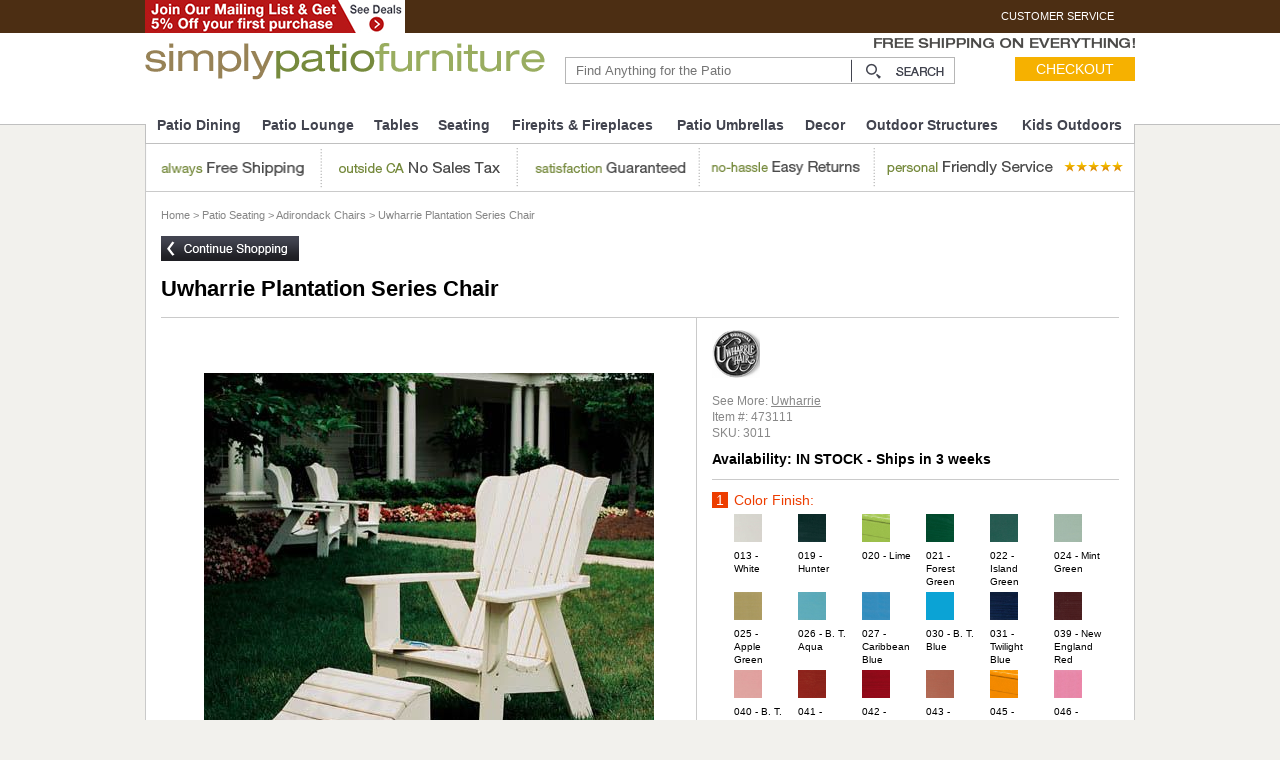

--- FILE ---
content_type: text/html
request_url: http://www.simplypatiofurniture.com/473111.html
body_size: 9632
content:
<!DOCTYPE HTML PUBLIC "-//W3C//DTD HTML 4.01 Transitional//EN">
<html><head>
<link rel="image_src" href="https://s.turbifycdn.com/aah/yhst-90074273077265/uwharrie-plantation-series-chair-9.jpg" />
<meta property="og:image" content="https://s.turbifycdn.com/aah/yhst-90074273077265/uwharrie-plantation-series-chair-9.jpg" />
<title>Uwharrie Plantation Series Chair  FREE SHIPPING - $658.00</title><link rel="alternate" media="only screen and (max-width:640px)" href="https://m.simplypatiofurniture.com/473111.html"><meta name="Keywords" content="" /><meta name="Description" content="The Uwharrie Plantation Chair has a heavy construction and generous scaling places. This beautiful chair combines the graceful elegance of wing chair styling with the rustic charm of outdoor folk craft. Meticulously designed to stay outdoors year-round. The solid wood construction is guaranteed for the consumer�s lifetime against rot and water damage and the nuts, bolts and washers are stainless steel so no rusting." /><script language="javascript" type="text/javascript">
function hidePublish(msg){
   var reason = msg
   var atags = document.getElementsByTagName("a");
   for(i=0;i<atags.length;i++){
      if(atags[i].title == "Publish") {
         atags[i].title = reason;
         atags[i].alt = reason;
         atags[i].href = "javascript:alert(\"SolidCactus is currently working on your site.  Please contact your Project Manager if you require a publish at this time.\");";
         atags[i].innerHTML = "<img src=https://hosting.solidcactus.com/do-not-publish.gif border=0 >";
      }
   }
}
window.onload = function(){hidePublish("Working on the site, Do Not Publish");}</script><meta name="verifyownership" content="1d1fd8a89edcea754d465d66dc7802a1" />

<META name="y_key" content="88eb4c36d1570b23" />
<meta name="verify-v1" content="i7ofed/acfg68xJ6V03MavGEf16g3P9cbZINBkefQ0s=" />
<link rel="shortcut icon"  href="https://sep.turbifycdn.com/ty/cdn/yhst-90074273077265/favicon.ico?t=1696000848&" type="image/x-icon" />

<meta name="msvalidate.01" content="8F02A9BF4828F9F2932B7B4168F750D6" />
<meta name="msvalidate.01" content="AC07644BF1094F949039E36398BD0702" />

<script src="https://ajax.googleapis.com/ajax/libs/jquery/1.7.2/jquery.min.js"></script>

<script language=javascript>
function openWin(imsrc, ww, wh) {
ww=ww+50; wh=wh+50;
w1=window.open('','w1','width='+ww+',height='+wh+',status=no,toolbar=no,menubar=no,location=no,resizable=yes,scrollbars=yes');
w1.document.open();
w1.document.write("<html><head><title>Large Image<\/title><\/head>");
w1.document.write("<body bgcolor='#FFFFFF' text='#000000' leftmargin=2 topmargin=10><div align=center>");
w1.document.write("<a href=javascript:close();><img name=theimg src=" + imsrc + " border=0 alt=\"Click to Close\" title=\"Click to Close\"></a><br>");
w1.document.write("<a href=\"javascript:window.close();\">close window<\/a><\/div><\/body><\/html>");
w1.document.focus();
};
</script>
<script language=javascript src=https://sep.turbifycdn.com/ty/cdn/yhst-90074273077265/popup.js?t=1696000848&></script>
<script language='javascript'>
	var _csCaptureFormData=false;
</script>
<!--
<script language='javascript' src='https://dsa.csdata1.com/data/js/1069363/eYdata1.js'></script> -->
<script language=javascript src=https://sep.turbifycdn.com/ty/cdn/yhst-90074273077265/search-source.js?t=1696000848&></script>
<link href="https://sep.turbifycdn.com/ty/cdn/yhst-90074273077265/jquery.bxslider.css" rel="stylesheet" type="text/css"><link href="https://sep.turbifycdn.com/ty/cdn/yhst-90074273077265/spf-styles.css?t=1696000848&" rel="stylesheet" type="text/css" />
<!--
<script type="text/javascript">var monitus=monitus||{}; monitus.id=692; monitus.ga_url = '//stats.g.doubleclick.net/dc.js';</script><script type="text/javascript" src="https://ldn.monitus.net/js/monitus.js"></script> -->


<script language="JavaScript" src="https://sep.turbifycdn.com/ty/cdn/yhst-90074273077265/rollover.js?t=1696000848&"></script>
<script language=javascript src=https://sep.turbifycdn.com/ty/cdn/yhst-90074273077265/popup.js?t=1696000848&></script>
<script language=javascript src=https://sep.turbifycdn.com/ty/cdn/yhst-90074273077265/bookmark.js?t=1696000848&></script>
<script language=javascript src=https://sep.turbifycdn.com/ty/cdn/yhst-90074273077265/savetrail.js?t=1696000848&></script>
<script language=javascript src=https://sep.turbifycdn.com/ty/cdn/yhst-90074273077265/cookie.js?t=1696000848&></script>
<link rel="stylesheet" type="text/css" href="https://sep.turbifycdn.com/ty/cdn/yhst-90074273077265/ytimes-megamenu.css?t=1696000848&" />
<script type="text/javascript" src="https://sep.turbifycdn.com/ty/cdn/yhst-90074273077265/ytimes-megamenu.js?t=1696000848&"></script>
<link href="https://sep.turbifycdn.com/ty/cdn/yhst-90074273077265/header-2015.css?t=1696000848&" rel="stylesheet" type="text/css" /><link href="https://sep.turbifycdn.com/ty/cdn/yhst-90074273077265/detail-styles.css?t=1696000848&" rel="stylesheet" type="text/css" /><link rel="stylesheet" href="https://sep.turbifycdn.com/ty/cdn/yhst-90074273077265/lightbox.css">
<script src="https://sep.turbifycdn.com/ty/cdn/yhst-90074273077265/lightbox.js"></script>
<!-- <link href="https://sep.turbifycdn.com/ty/cdn/yhst-19035540417790/jquery.bxslider.css" rel="stylesheet" type="text/css"> -->
<!--<script src="https://sep.turbifycdn.com/ty/cdn/yhst-19035540417790/jquery.bxslider.js" type="text/javascript"></script>-->
<script src="https://sep.turbifycdn.com/ty/cdn/yhst-90074273077265/jquery.bxslider.js" type="text/javascript"></script>

<script type="text/javascript">
$(document).ready(function(){
  $('.slider6').bxSlider({
    infiniteLoop: false,
    minSlides: 1,
    maxSlides: 1,
    moveSlides: 1,
    slideMargin: 0
  });
});

jQuery(document).ready(function() {
    
  
	jQuery('.color-option-box ul li div').mouseenter(function() {
        jQuery($( this ).children( '.PopBoxImageSmall' )).show();
    });
	
	jQuery('.color-option-box ul li div').mouseleave(function() {
        jQuery($( this ).children( '.PopBoxImageSmall' )).hide();
    });
	
    
    
});
</script>
<style>
.prod-det-box .right-box .option-box .right-coll .color-option-box ul li{position:relative;}

.PopBoxImageSmall {
  height: 75px !important;
  left: -25px;
  position: absolute;
  top: -78px;
  width: 75px !important;
  z-index: 999;
}	
</style>  </head><body id="PATIO-SEATING"><header> <div id="topUtilWrapper"> <div id="topUtils"> <!-- <div id="topPhone"> 866-708-9354 </div>--> <a id="fiftyOff" onclick="$.colorbox({innerWidth:622,innerHeight:417,html:'<iframe width=605 height=400 src=email-signup.html frameborder=0 allowfullscreen scrolling=no></iframe>'})(jQuery);"><img src="https://sep.turbifycdn.com/ty/cdn/yhst-90074273077265/spf-mailing-list-top.jpg" alt="join our email list and get 5% off your first purchase"></a> <div id="topUtilLinks"> <!--<a rel="nofollow" href="#">order status</a> <a href="#">COUPONS</a>--> <a rel="nofollow" href="info.html" target="_blank">CUSTOMER SERVICE</a> <br clear="all"> </div> </div> <div style="position: relative; top: 0px;" id="staticTop"> <div id="freeShippingOnEverything"><img src="https://sep.turbifycdn.com/ty/cdn/yhst-90074273077265/free-shipping.png" /></div> <div id="logoBand"> <a id="topLogo" href="index.html"><img src="https://sep.turbifycdn.com/ty/cdn/yhst-90074273077265/logo.gif" /></a> <form id="topSearchForm" action="nsearch.html" method="get"> <input value="yhst-90074273077265" name="catalog" type="hidden"> <input size="14" autocomplete="off" placeholder="Find Anything for the Patio" class="hun" name="query" id="query" type="text"> <input alt="search" src="https://sep.turbifycdn.com/ty/cdn/yhst-90074273077265/top-search-go.gif" align="absmiddle" type="image" class="top-search-go"> </form> <img style="max-height:20px; margin:4px 10px 0 4px;" valign="absmiddle" src="https://sep.turbifycdn.com/ty/cdn/yhst-90074273077265/cart-back-icon.png" alt="view cart" align="left" border="0" class="cart-back-icon"> <div id="static-cart"> <!--$MINICART$--><a href="https://order.store.turbify.net/cgi-bin/wg-order?yhst-90074273077265">Checkout</a></div> <br clear=all> </div> <div id=ytMegaMenu><div class=ytTopMenus><div class=ytA><a href="patio-dining.html">Patio Dining</a></div><div class=ytA><a href="patio-lounge.html">Patio Lounge</a></div><div class=ytA><a href="patio-tables.html">Tables</a></div><div class=ytA><a href="patio-seating.html">Seating</a></div><div class=ytA><a href="firepits-outdoor-fireplaces.html">Firepits & Fireplaces</a></div><div class=ytA><a href="patio-umbrellas.html">Patio Umbrellas</a></div><div class=ytA><a href="patio-accessories-garden-decor.html">Decor</a></div><div class=ytA><a href="outdoor-structures.html">Outdoor Structures</a></div><div class=ytA><a href="outdoor-play.html">Kids Outdoors</a></div></div><div class=ytSubMenus></div></div>
<!--end ytMegaMenu-->
 <!--end ytMegaMenu--> <div id="menuBorder"></div> </div>  </div> </header>  <div class="listing-main-box"> <div class="proposition-bar">
 <div id=hereToHelpBar><a title="Always Free Shipping" href="info.html" class="conf-box"><img width="178" height="49" alt="" src="https://sep.turbifycdn.com/ty/cdn/yhst-90074273077265/always-free-shipping.png"></a> <a title="No Sales Tax on Orders Outside CA" href="info.html" class="conf-box"><img width="195" height="49" alt="" src="https://ep.turbifycdn.com/ty/cdn/yhst-90074273077265/no-sales-tax.png"></a><a title="Guaranteed on satisfaction" href="info.html" class="conf-box"><img width="182" height="49" alt="" src="https://ep.turbifycdn.com/ty/cdn/yhst-90074273077265/guaranteed-img.png"></a> <a title="Easy, No-hassle Returns Policy" href="info.html" class="conf-box"><img width="175" height="49" alt="" src="https://ep.turbifycdn.com/ty/cdn/yhst-90074273077265/easy-returns-img.png"></a> <a title="Personal, Friendly Customer Service Team" href="info.html" class="conf-box"><img width="260" height="49" alt="" src="https://ep.turbifycdn.com/ty/cdn/yhst-90074273077265/friendly-service-img.png"></a> </div>
 </div><div id=bread><a href="index.html">Home</a> &gt; <a href="patio-seating.html">Patio Seating</a> &gt; <a href="patio-seating-adirondack-chairs.html">Adirondack Chairs</a> &gt; Uwharrie Plantation Series Chair</div><div class="product-d-page"><div class="con-shopp"><div class="con-shopp-btn"><a href="patio-seating-adirondack-chairs.html"><img src="https://sep.turbifycdn.com/ty/cdn/yhst-90074273077265/cont-shopping-btn.png"></a></div></div><form id=fcartform method=post action=https://order.store.turbify.net/yhst-90074273077265/cgi-bin/wg-order?yhst-90074273077265+473111><input name="vwitem0" type="hidden" value="473111" /><input name="vwcatalog" type="hidden" value="yhst-90074273077265" /><input name="multiple-add" type="hidden" value="1" /><div class="prod-det-container"><div class="prod-det-hed"><h1>Uwharrie Plantation Series Chair</h1></div><div class="prod-det-box"><div class="left-box"><div class="prod-img-box"><div class="prod-img"><a href="https://s.turbifycdn.com/aah/yhst-90074273077265/uwharrie-plantation-series-chair-11.jpg" class="example-image-link" data-lightbox="example-image-link"><img src="https://s.turbifycdn.com/aah/yhst-90074273077265/uwharrie-plantation-series-chair-12.jpg" width="450" height="450" border="0" hspace="0" vspace="0" alt="Uwharrie Plantation Series Chair" title="Uwharrie Plantation Series Chair" /></a></div></div><div class="more-prod-box"><div class="more-prod-txt">MORE VIEWS</div><div class="prod-thumb-box"><ul class="thumb-img slider6"><li><a href=".gif" class="example-image-link" data-lightbox="example-image-link"><img src="https://s.turbifycdn.com/aah/yhst-90074273077265/oakland-living-tuscany-9-piece-set-with-60-round-table-6-swivel-chairs-and-beige-9-tilt-crank-umbrella-and-stand-in-black-27.jpg" width="0" height="0" border="0" hspace="0" vspace="0" alt="Uwharrie Plantation Series Chair" title="Uwharrie Plantation Series Chair" /></a></li><li><a href=".gif" class="example-image-link" data-lightbox="example-image-link"><img src="https://s.turbifycdn.com/aah/yhst-90074273077265/oakland-living-tuscany-9-piece-set-with-60-round-table-6-swivel-chairs-and-beige-9-tilt-crank-umbrella-and-stand-in-black-27.jpg" width="0" height="0" border="0" hspace="0" vspace="0" alt="Uwharrie Plantation Series Chair" title="Uwharrie Plantation Series Chair" /></a></li><li><a href=".gif" class="example-image-link" data-lightbox="example-image-link"><img src="https://s.turbifycdn.com/aah/yhst-90074273077265/oakland-living-tuscany-9-piece-set-with-60-round-table-6-swivel-chairs-and-beige-9-tilt-crank-umbrella-and-stand-in-black-27.jpg" width="0" height="0" border="0" hspace="0" vspace="0" alt="Uwharrie Plantation Series Chair" title="Uwharrie Plantation Series Chair" /></a></li><li><a href=".gif" class="example-image-link" data-lightbox="example-image-link"><img src="https://s.turbifycdn.com/aah/yhst-90074273077265/oakland-living-tuscany-9-piece-set-with-60-round-table-6-swivel-chairs-and-beige-9-tilt-crank-umbrella-and-stand-in-black-27.jpg" width="0" height="0" border="0" hspace="0" vspace="0" alt="Uwharrie Plantation Series Chair" title="Uwharrie Plantation Series Chair" /></a></li><li><a href=".gif" class="example-image-link" data-lightbox="example-image-link"><img src="https://s.turbifycdn.com/aah/yhst-90074273077265/oakland-living-tuscany-9-piece-set-with-60-round-table-6-swivel-chairs-and-beige-9-tilt-crank-umbrella-and-stand-in-black-27.jpg" width="0" height="0" border="0" hspace="0" vspace="0" alt="Uwharrie Plantation Series Chair" title="Uwharrie Plantation Series Chair" /></a></li></ul></div></div></div><div class="right-box"><div class="cont-row"><div class="brand-logo"><a href="shop-by-brand-uwharrie.html"><img src="https://s.turbifycdn.com/aah/yhst-90074273077265/uwharrie-25.jpg" width="48" height="48" border="0" hspace="0" vspace="0" /></a></div><div class="prod-desc"><p>See More: <a href="shop-by-brand-uwharrie.html">Uwharrie</a></p><p>Item #: 473111</p><p>SKU: 3011</p><strong>Availability: IN STOCK - Ships in 3 weeks</strong></div></div><div class="cont-row"><div class="option-box"><div class="num-box">1</div><div class="right-coll"><div class="option-name">Color Finish:&nbsp;<span class="set_ColorFinish"></span></div><div class="color-option-box"><ul><li class="vwattr0_ColorFinish"><div><img src="https://sep.turbifycdn.com/ty/cdn/yhst-90074273077265/13-white.jpg" alt="013 - White"><img src="https://sep.turbifycdn.com/ty/cdn/yhst-90074273077265/13-white.jpg" style="display:none;" class="PopBoxImageSmall"/></div><p>013 - White</p></li><li class="vwattr0_ColorFinish"><div><img src="https://sep.turbifycdn.com/ty/cdn/yhst-90074273077265/hunter.jpg" alt="019 - Hunter"><img src="https://sep.turbifycdn.com/ty/cdn/yhst-90074273077265/hunter.jpg" style="display:none;" class="PopBoxImageSmall"/></div><p>019 - Hunter</p></li><li class="vwattr0_ColorFinish"><div><img src="https://sep.turbifycdn.com/ty/cdn/yhst-90074273077265/lime.jpg" alt="020 - Lime"><img src="https://sep.turbifycdn.com/ty/cdn/yhst-90074273077265/lime.jpg" style="display:none;" class="PopBoxImageSmall"/></div><p>020 - Lime</p></li><li class="vwattr0_ColorFinish"><div><img src="https://sep.turbifycdn.com/ty/cdn/yhst-90074273077265/forest-green.jpg" alt="021 - Forest Green"><img src="https://sep.turbifycdn.com/ty/cdn/yhst-90074273077265/forest-green.jpg" style="display:none;" class="PopBoxImageSmall"/></div><p>021 - Forest Green</p></li><li class="vwattr0_ColorFinish"><div><img src="https://sep.turbifycdn.com/ty/cdn/yhst-90074273077265/island-green.jpg" alt="022 - Island Green"><img src="https://sep.turbifycdn.com/ty/cdn/yhst-90074273077265/island-green.jpg" style="display:none;" class="PopBoxImageSmall"/></div><p>022 - Island Green</p></li><li class="vwattr0_ColorFinish"><div><img src="https://sep.turbifycdn.com/ty/cdn/yhst-90074273077265/mint-green.jpg" alt="024 - Mint Green"><img src="https://sep.turbifycdn.com/ty/cdn/yhst-90074273077265/mint-green.jpg" style="display:none;" class="PopBoxImageSmall"/></div><p>024 - Mint Green</p></li><li class="vwattr0_ColorFinish"><div><img src="https://sep.turbifycdn.com/ty/cdn/yhst-90074273077265/apple-green.jpg" alt="025 - Apple Green"><img src="https://sep.turbifycdn.com/ty/cdn/yhst-90074273077265/apple-green.jpg" style="display:none;" class="PopBoxImageSmall"/></div><p>025 - Apple Green</p></li><li class="vwattr0_ColorFinish"><div><img src="https://sep.turbifycdn.com/ty/cdn/yhst-90074273077265/aqua.jpg" alt="026 - B. T. Aqua"><img src="https://sep.turbifycdn.com/ty/cdn/yhst-90074273077265/aqua.jpg" style="display:none;" class="PopBoxImageSmall"/></div><p>026 - B. T. Aqua</p></li><li class="vwattr0_ColorFinish"><div><img src="https://sep.turbifycdn.com/ty/cdn/yhst-90074273077265/caribbean-blue.jpg" alt="027 - Caribbean Blue"><img src="https://sep.turbifycdn.com/ty/cdn/yhst-90074273077265/caribbean-blue.jpg" style="display:none;" class="PopBoxImageSmall"/></div><p>027 - Caribbean Blue</p></li><li class="vwattr0_ColorFinish"><div><img src="https://sep.turbifycdn.com/ty/cdn/yhst-90074273077265/blue.jpg" alt="030 - B. T. Blue"><img src="https://sep.turbifycdn.com/ty/cdn/yhst-90074273077265/blue.jpg" style="display:none;" class="PopBoxImageSmall"/></div><p>030 - B. T. Blue</p></li><li class="vwattr0_ColorFinish"><div><img src="https://sep.turbifycdn.com/ty/cdn/yhst-90074273077265/twilight-blue.jpg" alt="031 - Twilight Blue"><img src="https://sep.turbifycdn.com/ty/cdn/yhst-90074273077265/twilight-blue.jpg" style="display:none;" class="PopBoxImageSmall"/></div><p>031 - Twilight Blue</p></li><li class="vwattr0_ColorFinish"><div><img src="https://sep.turbifycdn.com/ty/cdn/yhst-90074273077265/new-england-red.jpg" alt="039 - New England Red"><img src="https://sep.turbifycdn.com/ty/cdn/yhst-90074273077265/new-england-red.jpg" style="display:none;" class="PopBoxImageSmall"/></div><p>039 - New England Red</p></li><li class="vwattr0_ColorFinish"><div><img src="https://sep.turbifycdn.com/ty/cdn/yhst-90074273077265/mauve.jpg" alt="040 - B. T. Mauve"><img src="https://sep.turbifycdn.com/ty/cdn/yhst-90074273077265/mauve.jpg" style="display:none;" class="PopBoxImageSmall"/></div><p>040 - B. T. Mauve</p></li><li class="vwattr0_ColorFinish"><div><img src="https://sep.turbifycdn.com/ty/cdn/yhst-90074273077265/rustic-red.jpg" alt="041 - Rustic Red"><img src="https://sep.turbifycdn.com/ty/cdn/yhst-90074273077265/rustic-red.jpg" style="display:none;" class="PopBoxImageSmall"/></div><p>041 - Rustic Red</p></li><li class="vwattr0_ColorFinish"><div><img src="https://sep.turbifycdn.com/ty/cdn/yhst-90074273077265/tractor-red.jpg" alt="042 - Tractor Red"><img src="https://sep.turbifycdn.com/ty/cdn/yhst-90074273077265/tractor-red.jpg" style="display:none;" class="PopBoxImageSmall"/></div><p>042 - Tractor Red</p></li><li class="vwattr0_ColorFinish"><div><img src="https://sep.turbifycdn.com/ty/cdn/yhst-90074273077265/persimmon.jpg" alt="043 - Persimmon"><img src="https://sep.turbifycdn.com/ty/cdn/yhst-90074273077265/persimmon.jpg" style="display:none;" class="PopBoxImageSmall"/></div><p>043 - Persimmon</p></li><li class="vwattr0_ColorFinish"><div><img src="https://sep.turbifycdn.com/ty/cdn/yhst-90074273077265/tangerine.jpg" alt="045 - Tangerine"><img src="https://sep.turbifycdn.com/ty/cdn/yhst-90074273077265/tangerine.jpg" style="display:none;" class="PopBoxImageSmall"/></div><p>045 - Tangerine</p></li><li class="vwattr0_ColorFinish"><div><img src="https://sep.turbifycdn.com/ty/cdn/yhst-90074273077265/flamingo.jpg" alt="046 - Flamingo"><img src="https://sep.turbifycdn.com/ty/cdn/yhst-90074273077265/flamingo.jpg" style="display:none;" class="PopBoxImageSmall"/></div><p>046 - Flamingo</p></li><li class="vwattr0_ColorFinish"><div><img src="https://sep.turbifycdn.com/ty/cdn/yhst-90074273077265/coral.jpg" alt="047 - Coral Red"><img src="https://sep.turbifycdn.com/ty/cdn/yhst-90074273077265/coral.jpg" style="display:none;" class="PopBoxImageSmall"/></div><p>047 - Coral Red</p></li><li class="vwattr0_ColorFinish"><div><img src="https://sep.turbifycdn.com/ty/cdn/yhst-90074273077265/butter.jpg" alt="071 - Butter"><img src="https://sep.turbifycdn.com/ty/cdn/yhst-90074273077265/butter.jpg" style="display:none;" class="PopBoxImageSmall"/></div><p>071 - Butter</p></li><li class="vwattr0_ColorFinish"><div><img src="https://sep.turbifycdn.com/ty/cdn/yhst-90074273077265/sunshine.jpg" alt="072 - Sunshine Yellow"><img src="https://sep.turbifycdn.com/ty/cdn/yhst-90074273077265/sunshine.jpg" style="display:none;" class="PopBoxImageSmall"/></div><p>072 - Sunshine Yellow</p></li><li class="vwattr0_ColorFinish"><div><img src="https://sep.turbifycdn.com/ty/cdn/yhst-90074273077265/gold.jpg" alt="074 - B.T. Gold"><img src="https://sep.turbifycdn.com/ty/cdn/yhst-90074273077265/gold.jpg" style="display:none;" class="PopBoxImageSmall"/></div><p>074 - B.T. Gold</p></li><li class="vwattr0_ColorFinish"><div><img src="https://sep.turbifycdn.com/ty/cdn/yhst-90074273077265/mustard.jpg" alt="075 - Golden Mustard"><img src="https://sep.turbifycdn.com/ty/cdn/yhst-90074273077265/mustard.jpg" style="display:none;" class="PopBoxImageSmall"/></div><p>075 - Golden Mustard</p></li><li class="vwattr0_ColorFinish"><div><img src="https://sep.turbifycdn.com/ty/cdn/yhst-90074273077265/olive-gray.jpg" alt="081 - Olive Gray"><img src="https://sep.turbifycdn.com/ty/cdn/yhst-90074273077265/olive-gray.jpg" style="display:none;" class="PopBoxImageSmall"/></div><p>081 - Olive Gray</p></li><li class="vwattr0_ColorFinish"><div><img src="https://sep.turbifycdn.com/ty/cdn/yhst-90074273077265/coffee.jpg" alt="082 - Coffee"><img src="https://sep.turbifycdn.com/ty/cdn/yhst-90074273077265/coffee.jpg" style="display:none;" class="PopBoxImageSmall"/></div><p>082 - Coffee</p></li><li class="vwattr0_ColorFinish"><div><img src="https://sep.turbifycdn.com/ty/cdn/yhst-90074273077265/blackwash.jpg" alt="090 - Blackwash"><img src="https://sep.turbifycdn.com/ty/cdn/yhst-90074273077265/blackwash.jpg" style="display:none;" class="PopBoxImageSmall"/></div><p>090 - Blackwash</p></li></ul><input class="hidden_value" type="hidden" id="vwattr0_ColorFinish" value="" name="vwattr0_Color Finish"></div></div></div></div> <div class="cont-row"><div class="option-box"><div class="num-box">2</div><div class="right-coll"><div class="option-name">accessories:&nbsp;<span class="set_accessories"></span></div><div class="select-size-bx"><select name=vwitem101><option value=''>Please Select Choose Footrest</option></select></div></div></div></div>  <script type="text/javascript">
 jQuery(document).ready(function(){
 
 $("#fcartform").submit( function (event) {
		$( ".color-option-box" ).each(function() {
		
            var valid = $(this).find( ".hidden_value" ).attr("value");
            var name = $(this).find( ".hidden_value" ).attr("name");			
			//alert(valid);
			if(valid.length == 0){
			var errorMsg2 = name.replace("vwattr0_",""); 
			alert("Please Choose "+errorMsg2+"");
			event.preventDefault();
			return false;
			}
			
		});
		$( ".select-size-bx select" ).each(function() {
		var attr_name = $(this).attr('name');
		if($(this).val() == "Select Option" || $(this).val() == "Select")
		{
			var errorMsg = attr_name.replace("vwattr0_",""); 
			alert("Please Choose "+errorMsg+"");
			event.preventDefault();
			return false;
		}
		
		});
});
 $( ".select-size-bx select" ).each(function() {
        var selectop = $(this).find( "option:selected" ).text();
		$(this).parent().prev().find("span").html(selectop);
		
		$(this).change(function(){
			  var selectop = $(this).find( "option:selected" ).text();
		$(this).parent().prev().find("span").html(selectop);     
      });
});

$( ".color-option-box" ).each(function() {
$(this).find("ul li img").click(function() {
            var opname = $(this).attr("alt");
			$(this).parent().parent().parent().parent().prev().find("span").html(opname);
			var name = $(this).parent().parent().parent().parent().find( ".hidden_value" ).prop('value',opname);

});
});	

});
</script><div class="cont-row"><div class="prod-prize-box"><div class="pleft-coll"><div class="prod-prize"><div class="sale_prize">Sale Price: <strong>$658.00</strong></div></div><div class="addtocart-btn"><input type="submit" /></div></div><div class="pright-coll"><div class="free-ship-txt">FREE SHIPPING</div><div class="quantity-box"><p>Quantity:</p><input name="vwquantity0" type="text" value="1" /></div><div class="clickfor-ass-btn"><a href="https://www.simplypatiofurniture.com/info.html"><img src="https://sep.turbifycdn.com/ty/cdn/yhst-90074273077265/click-for-ass.jpg"></a> </div></div></div></div></div></div><div class="prod-desc-txt"><h2>Description</h2><p>The Uwharrie Plantation Chair has a heavy construction and generous scaling places. This beautiful chair combines the graceful elegance of wing chair styling with the rustic charm of outdoor folk craft. Meticulously designed to stay outdoors year-round. The solid wood construction is guaranteed for the consumer�s lifetime against rot and water damage and the nuts, bolts and washers are stainless steel so no rusting.</p><ul><li>Chair has comfortable sitting posture <li>Crafted from solid, kiln-dried pressure treated pine <li>Rugged good looks and solid construction <li>Insect and rot resistant furniture requires no additional protection <li>Natural finish is unfinished with no paint or sealer <li>Dimensions: 35Wx36Dx47H</li></ul></div><div class="prod-more-item"><h2>More items in the Uwharrie Collection</h2><ul><li><span class="prod_img-sm"><a href="473140.html"><img src="https://s.turbifycdn.com/aah/yhst-90074273077265/uwharrie-plantation-series-side-table-10.jpg" width="150" height="150" border="0" hspace="0" vspace="0" alt="Uwharrie Plantation Series Side Table" /></a></span><p><a href="473140.html">Uwharrie Plantation Series Side Table</a></p><em>$463.00</em><div class="check-area"><span><input name="vwitem1" type="checkbox" value="473140" /> Include Item</span><span><input name="vwquantity1" type="text" value="1" /> Quantity</span></div><input type="submit" /></li><li><span class="prod_img-sm"><a href="473151.html"><img src="https://s.turbifycdn.com/aah/yhst-90074273077265/uwharrie-plantation-series-settee-10.jpg" width="150" height="150" border="0" hspace="0" vspace="0" alt="Uwharrie Plantation Series Settee" /></a></span><p><a href="473151.html">Uwharrie Plantation Series Settee</a></p><em>$920.00</em><div class="check-area"><span><input name="vwitem2" type="checkbox" value="473151" /> Include Item</span><span><input name="vwquantity2" type="text" value="1" /> Quantity</span></div><input type="submit" /></li><li><span class="prod_img-sm"><a href="473181.html"><img src="https://s.turbifycdn.com/aah/yhst-90074273077265/uwharrie-plantation-series-chaise-lounge-10.jpg" width="150" height="150" border="0" hspace="0" vspace="0" alt="Uwharrie Plantation Series Chaise Lounge" /></a></span><p><a href="473181.html">Uwharrie Plantation Series Chaise Lounge</a></p><em>$920.00</em><div class="check-area"><span><input name="vwitem3" type="checkbox" value="473181" /> Include Item</span><span><input name="vwquantity3" type="text" value="1" /> Quantity</span></div><input type="submit" /></li></ul></div></div></form></div><a rel="nofollow" href=https://edit.store.yahoo.com/RT/NEWEDIT.yhst-90074273077265/473111.html><img src="https://sep.turbifycdn.com/ca/Img/trans_1x1.gif" height="10" width="10" border="0" /></a> </div>  <footer> Get <big><b>5% off</b></big> your first order and access to deals, discounts &amp; more <button type="button" style="background-color: #EF4000;border: 0px none;color: #FFF;height: 29px;width: 114px;margin: 0px;padding: 0px;" onClick="$.colorbox({innerWidth:622,innerHeight:417,html:'<iframe width=605 height=400 src=email-signup.html frameborder=0 allowfullscreen scrolling=no></iframe>'})(jQuery);">Sign Me Up!</button> <div id="footerLinks"> <div id="utils"> <a href="about-us.html">About Us</a> <span>|</span> <a href="info.html">Customer Service</a> <span>|</span> <a href="privacypolicy.html">Policies</a> <span>|</span> <a href="privacypolicy.html">Privacy Policy</a> <span>|</span> <a href="ind.html">Site Map</a> </div> <div id="socials"> <span>Follow Us On:</span> <a href="#"><img src="https://sep.turbifycdn.com/ty/cdn/yhst-90074273077265/you-tube-icon.png" alt="you-tube-icon" align="absmiddle" border="0"></a> <a href="#"><img src="https://sep.turbifycdn.com/ty/cdn/yhst-90074273077265/footer-facebook.png" alt="Facebook" align="absmiddle" border="0" height="27" width="37"></a> <a href="#"><img src="https://sep.turbifycdn.com/ty/cdn/yhst-90074273077265/footer-twitter.png" alt="Twitter" align="absmiddle" border="0" height="27" width="35"></a> <a href="#" onmouseover="window.status='Google+'; return true;" onmouseout="window.status=''; return true;"><img src="https://sep.turbifycdn.com/ty/cdn/yhst-90074273077265/footer-google.png" alt="" align="absmiddle" border="0" height="27" width="34"></a> <a href="#"><img src="https://sep.turbifycdn.com/ty/cdn/yhst-90074273077265/footer-pinterest.png" alt="Pinterest" align="absmiddle" border="0" height="27" width="35"></a> <a href="#"><img src="https://sep.turbifycdn.com/ty/cdn/yhst-90074273077265/instagrm-icon.png" alt="instagrm-icon" align="absmiddle" border="0"></a> </div> <br clear="all"> </div> <div id="footerIcons"><!--<div style="display:inline;" class="AuthorizeNetSeal"> <script type="text/javascript" language="javascript">var ANS_customer_id="6cce781c-daa0-452d-bce8-719004c6266e";</script><script type="text/javascript" language="javascript" src="//verify.authorize.net/anetseal/seal.js" ></script> </div>--><img src="https://sep.turbifycdn.com/ty/cdn/yhst-90074273077265/paypal.png" align="absmiddle"> <img src="https://sep.turbifycdn.com/ty/cdn/yhst-90074273077265/yahoo.png" align="absmiddle"> </a> <a href="#" rel="nofollow"><img src="https://sep.turbifycdn.com/ty/cdn/yhst-90074273077265/paypal-verified.png" align="absmiddle"></a> </div> <div id="copyright"> 2003-2016 <span>SimplyPatioFurniture.</span> All Rights Reserved. </div> </footer> <script src="https://sep.turbifycdn.com/ty/cdn/yhst-90074273077265/header-scroll.js"></script> <script language=javascript>SaveTrail("473111","Uwharrie Plantation Series Chair","https://s.turbifycdn.com/aah/yhst-90074273077265/uwharrie-plantation-series-chair-13.jpg", "Path",4,"658.00")</script><script type="text/javascript">
var url = document.referrer;
if( (url.indexOf("www.google.com") > 0)|| (url.indexOf("search.yahoo.com") >0)|| ( url.indexOf("search.msn.com") >0)|| ( url.indexOf("search.live.com") >0)|| ( url.indexOf("search.aol.com") >0)|| ( url.indexOf("alltheweb.com") >0)|| (url.indexOf("altavista.com")>0)|| ( url.indexOf("technorati.com") >0) || ( url.indexOf("dogpile.com") >0)){

if(document.getElementById('headtxt'))
document.getElementById('headtxt').getElementsByTagName("h1")[0].innerHTML = Hilite.hilite();
}
</script><!--
<script type="text/javascript" src="https://s3.amazonaws.com/new.cetrk.com/pages/scripts/0008/3455.js"> </script>
-->

<meta name="msvalidate.01" content="8F02A9BF4828F9F2932B7B4168F750D6" />

<script type="text/javascript">
var js = document.createElement('script'); js.type = 'text/javascript'; js.async = true; js.id = 'AddShoppers';
js.src = ('https:' == document.location.protocol ? 'https://shop.pe/widget/' : 'https://cdn.shop.pe/widget/') + 'widget_async.js#53691710a387646e4637ec5e';
document.getElementsByTagName("head")[0].appendChild(js);
</script><script language=javascript>
	jQuery("#cart a img").attr("src","/lib/yhst-17895246678050/b-view-cart2.gif");
</script>
<!-- <script src=https://sep.turbifycdn.com/ty/cdn/yhst-90074273077265/ytimes-dynamic-keywords.js?t=1696000848&></script> --><link media="screen" rel="stylesheet" href="https://sep.turbifycdn.com/ty/cdn/yhst-90074273077265/colorbox-mc.css" /><script src="https://sep.turbifycdn.com/ty/cdn/yhst-90074273077265/colorbox-mc.js"></script><script>var popupDelay = 60</script><script src="https://sep.turbifycdn.com/ty/cdn/yhst-90074273077265/spf-modal.js"></script></body>
<script type="text/javascript">var PAGE_ATTRS = {'storeId': 'yhst-90074273077265', 'itemId': '473111', 'isOrderable': '1', 'name': 'Uwharrie Plantation Series Chair', 'salePrice': '658.00', 'listPrice': '658.00', 'brand': '', 'model': '', 'promoted': '', 'createTime': '1696000848', 'modifiedTime': '1696000848', 'catNamePath': 'Patio Seating > Adirondack Chairs', 'upc': ''};</script><!-- Google tag (gtag.js) -->  <script async src='https://www.googletagmanager.com/gtag/js?id=G-KT7591XFRE'></script><script> window.dataLayer = window.dataLayer || [];  function gtag(){dataLayer.push(arguments);}  gtag('js', new Date());  gtag('config', 'G-KT7591XFRE');</script><script> var YStore = window.YStore || {}; var GA_GLOBALS = window.GA_GLOBALS || {}; var GA_CLIENT_ID; try { YStore.GA = (function() { var isSearchPage = (typeof(window.location) === 'object' && typeof(window.location.href) === 'string' && window.location.href.indexOf('nsearch') !== -1); var isProductPage = (typeof(PAGE_ATTRS) === 'object' && PAGE_ATTRS.isOrderable === '1' && typeof(PAGE_ATTRS.name) === 'string'); function initGA() { } function setProductPageView() { PAGE_ATTRS.category = PAGE_ATTRS.catNamePath.replace(/ > /g, '/'); PAGE_ATTRS.category = PAGE_ATTRS.category.replace(/>/g, '/'); gtag('event', 'view_item', { currency: 'USD', value: parseFloat(PAGE_ATTRS.salePrice), items: [{ item_name: PAGE_ATTRS.name, item_category: PAGE_ATTRS.category, item_brand: PAGE_ATTRS.brand, price: parseFloat(PAGE_ATTRS.salePrice) }] }); } function defaultTrackAddToCart() { var all_forms = document.forms; document.addEventListener('DOMContentLoaded', event => { for (var i = 0; i < all_forms.length; i += 1) { if (typeof storeCheckoutDomain != 'undefined' && storeCheckoutDomain != 'order.store.turbify.net') { all_forms[i].addEventListener('submit', function(e) { if (typeof(GA_GLOBALS.dont_track_add_to_cart) !== 'undefined' && GA_GLOBALS.dont_track_add_to_cart === true) { return; } e = e || window.event; var target = e.target || e.srcElement; if (typeof(target) === 'object' && typeof(target.id) === 'string' && target.id.indexOf('yfc') === -1 && e.defaultPrevented === true) { return } e.preventDefault(); vwqnty = 1; if( typeof(target.vwquantity) !== 'undefined' ) { vwqnty = target.vwquantity.value; } if( vwqnty > 0 ) { gtag('event', 'add_to_cart', { value: parseFloat(PAGE_ATTRS.salePrice), currency: 'USD', items: [{ item_name: PAGE_ATTRS.name, item_category: PAGE_ATTRS.category, item_brand: PAGE_ATTRS.brand, price: parseFloat(PAGE_ATTRS.salePrice), quantity: e.target.vwquantity.value }] }); if (typeof(target) === 'object' && typeof(target.id) === 'string' && target.id.indexOf('yfc') != -1) { return; } if (typeof(target) === 'object') { target.submit(); } } }) } } }); } return { startPageTracking: function() { initGA(); if (isProductPage) { setProductPageView(); if (typeof(GA_GLOBALS.dont_track_add_to_cart) === 'undefined' || GA_GLOBALS.dont_track_add_to_cart !== true) { defaultTrackAddToCart() } } }, trackAddToCart: function(itemsList, callback) { itemsList = itemsList || []; if (itemsList.length === 0 && typeof(PAGE_ATTRS) === 'object') { if (typeof(PAGE_ATTRS.catNamePath) !== 'undefined') { PAGE_ATTRS.category = PAGE_ATTRS.catNamePath.replace(/ > /g, '/'); PAGE_ATTRS.category = PAGE_ATTRS.category.replace(/>/g, '/') } itemsList.push(PAGE_ATTRS) } if (itemsList.length === 0) { return; } var ga_cartItems = []; var orderTotal = 0; for (var i = 0; i < itemsList.length; i += 1) { var itemObj = itemsList[i]; var gaItemObj = {}; if (typeof(itemObj.id) !== 'undefined') { gaItemObj.id = itemObj.id } if (typeof(itemObj.name) !== 'undefined') { gaItemObj.name = itemObj.name } if (typeof(itemObj.category) !== 'undefined') { gaItemObj.category = itemObj.category } if (typeof(itemObj.brand) !== 'undefined') { gaItemObj.brand = itemObj.brand } if (typeof(itemObj.salePrice) !== 'undefined') { gaItemObj.price = itemObj.salePrice } if (typeof(itemObj.quantity) !== 'undefined') { gaItemObj.quantity = itemObj.quantity } ga_cartItems.push(gaItemObj); orderTotal += parseFloat(itemObj.salePrice) * itemObj.quantity; } gtag('event', 'add_to_cart', { value: orderTotal, currency: 'USD', items: ga_cartItems }); } } })(); YStore.GA.startPageTracking() } catch (e) { if (typeof(window.console) === 'object' && typeof(window.console.log) === 'function') { console.log('Error occurred while executing Google Analytics:'); console.log(e) } } </script> <script type="text/javascript">
csell_env = 'ue1';
 var storeCheckoutDomain = 'order.store.turbify.net';
</script>

<script type="text/javascript">
  function toOSTN(node){
    if(node.hasAttributes()){
      for (const attr of node.attributes) {
        node.setAttribute(attr.name,attr.value.replace(/(us-dc1-order|us-dc2-order|order)\.(store|stores)\.([a-z0-9-]+)\.(net|com)/g, storeCheckoutDomain));
      }
    }
  };
  document.addEventListener('readystatechange', event => {
  if(typeof storeCheckoutDomain != 'undefined' && storeCheckoutDomain != "order.store.turbify.net"){
    if (event.target.readyState === "interactive") {
      fromOSYN = document.getElementsByTagName('form');
        for (let i = 0; i < fromOSYN.length; i++) {
          toOSTN(fromOSYN[i]);
        }
      }
    }
  });
</script>
<script type="text/javascript">
// Begin Store Generated Code
 </script> <script type="text/javascript" src="https://s.turbifycdn.com/lq/ult/ylc_1.9.js" ></script> <script type="text/javascript" src="https://s.turbifycdn.com/ae/lib/smbiz/store/csell/beacon-a9518fc6e4.js" >
</script>
<script type="text/javascript">
// Begin Store Generated Code
 csell_page_data = {}; csell_page_rec_data = []; ts='TOK_STORE_ID';
</script>
<script type="text/javascript">
// Begin Store Generated Code
function csell_GLOBAL_INIT_TAG() { var csell_token_map = {}; csell_token_map['TOK_SPACEID'] = '2022276099'; csell_token_map['TOK_URL'] = ''; csell_token_map['TOK_STORE_ID'] = 'yhst-90074273077265'; csell_token_map['TOK_ITEM_ID_LIST'] = '473111'; csell_token_map['TOK_ORDER_HOST'] = 'order.store.turbify.net'; csell_token_map['TOK_BEACON_TYPE'] = 'prod'; csell_token_map['TOK_RAND_KEY'] = 't'; csell_token_map['TOK_IS_ORDERABLE'] = '1';  c = csell_page_data; var x = (typeof storeCheckoutDomain == 'string')?storeCheckoutDomain:'order.store.turbify.net'; var t = csell_token_map; c['s'] = t['TOK_SPACEID']; c['url'] = t['TOK_URL']; c['si'] = t[ts]; c['ii'] = t['TOK_ITEM_ID_LIST']; c['bt'] = t['TOK_BEACON_TYPE']; c['rnd'] = t['TOK_RAND_KEY']; c['io'] = t['TOK_IS_ORDERABLE']; YStore.addItemUrl = 'http%s://'+x+'/'+t[ts]+'/ymix/MetaController.html?eventName.addEvent&cartDS.shoppingcart_ROW0_m_orderItemVector_ROW0_m_itemId=%s&cartDS.shoppingcart_ROW0_m_orderItemVector_ROW0_m_quantity=1&ysco_key_cs_item=1&sectionId=ysco.cart&ysco_key_store_id='+t[ts]; } 
</script>
<script type="text/javascript">
// Begin Store Generated Code
function csell_REC_VIEW_TAG() {  var env = (typeof csell_env == 'string')?csell_env:'prod'; var p = csell_page_data; var a = '/sid='+p['si']+'/io='+p['io']+'/ii='+p['ii']+'/bt='+p['bt']+'-view'+'/en='+env; var r=Math.random(); YStore.CrossSellBeacon.renderBeaconWithRecData(p['url']+'/p/s='+p['s']+'/'+p['rnd']+'='+r+a); } 
</script>
<script type="text/javascript">
// Begin Store Generated Code
var csell_token_map = {}; csell_token_map['TOK_PAGE'] = 'p'; csell_token_map['TOK_CURR_SYM'] = '$'; csell_token_map['TOK_WS_URL'] = 'https://yhst-90074273077265.csell.store.turbify.net/cs/recommend?itemids=473111&location=p'; csell_token_map['TOK_SHOW_CS_RECS'] = 'true';  var t = csell_token_map; csell_GLOBAL_INIT_TAG(); YStore.page = t['TOK_PAGE']; YStore.currencySymbol = t['TOK_CURR_SYM']; YStore.crossSellUrl = t['TOK_WS_URL']; YStore.showCSRecs = t['TOK_SHOW_CS_RECS']; </script> <script type="text/javascript" src="https://s.turbifycdn.com/ae/store/secure/recs-1.3.2.2.js" ></script> <script type="text/javascript" >
</script>
</html>
<!-- html107.prod.store.e1b.lumsb.com Sat Dec 13 08:47:07 PST 2025 -->


--- FILE ---
content_type: text/css;charset=utf-8
request_url: https://sep.turbifycdn.com/ty/cdn/yhst-90074273077265/spf-styles.css?t=1696000848&
body_size: 2582
content:
body { margin: 0; background-color:#e6e7c2; font-family: Verdana, Arial, Helvetica, sans-serif; text-align: center; color:#3c3a32; }
#container { position:relative; width:990px; background-color:#fff; margin:0 auto; border-right:1px solid #b8c591; border-left:1px solid #b8c591; border-bottom:1px solid #b8c591; border-top:10px solid #45280e; text-align:left; }
* { margin:0; padding:0; }

p { margin-bottom:1em; font-size: .75em; line-height:1.25em; }
ul { list-style-type:none; }
ul li { font-size:.75em; line-height:1.5em; }
h1, h2, h3, h5 { font-family: georgia, times, serif; }
h1, h2.product { font-size:1.1em; color:#bb3e17; }
h2 { font-size:1em; color:#978256; }
h3, h5 { font-size:.9em; color:#768a3d; }
h4 { font-size:.7em; color:#624123; }
table td { vertical-align:top; }
a { color: #6f8336; text-decoration: none; }
a:hover { text-decoration: underline; }
a img { border:0; }
#sidebar, #content, #contentMain { display:inline; float:left; }

/* header styles */
#branding { position:relative; width:604px; height:69px; }
#branding h1 { position:absolute; top:0; height:1px; text-indent:-9999px; }
#globalnav { width:198px; }
#globalnav #cart { background:url("https://lib.store.yahoo.net/lib/yhst-90074273077265/cartbg.gif") repeat-x; height:20px; width:98px; vertical-align:middle; text-align:center; }	
#globalnav #cart a { color:#fff; font-size:.7em; line-height:18px; }
#globalnav #cart a:hover { text-decoration:none; color:#f0eec5; }
#globalnav td div.logo { margin:7px 0 0 17px; }
#headinfo { width:188px; }
#headinfo p { font-size:.7em; color:#978256; margin:10px 0 0 0; }
#headinfo a { text-decoration:underline; }
.phone { font-size:1.5em; line-height:1em; color:#3c3a32; font-family: georgia,times,serif; }
#navigation { width:990px; position:relative; background-color:#fefde8; border-top:1px solid #dfe5cd; border-bottom:1px solid #dfe5cd; height:23px; }
#navigation li { font-size:.7em; display:inline; padding:0 10px; text-transform:uppercase; line-height:20px; }
#navigation li a { color:#6c4420; }
#navigation li a:hover { color:#45280e; text-decoration:none; }
#navigation li.sale a { color:#bb3e17; }
#serv { position:absolute; top:71px; left:604px; border:1px solid #b1c281; background-color:#e6e7c2; width:140px; height:19px; font-size:.7em; text-align:center; line-height:18px; }
#serv a { color:#6c4420; }
#ship { position:absolute; top:76px; left:792px; }

/* sidebar styles */
#sidebar { width:188px; margin:10px; }
#searchui { clear:both; margin-bottom:10px; padding:6px; background-color:#45280e; }
#searchui label span { display:block; text-indent:-9999px; background:url("https://lib.store.yahoo.net/lib/yhst-90074273077265/h-search.gif") no-repeat top left; height:12px; }
#searchui input.hun { width:115px; height:18px; border: 1px solid #b8c591; font-size:11px; }
#sidenav { border:1px solid #cbc0aa; margin-bottom:10px; }
#sidenav ul { background-color:#e1e3b5; }
#sidenav ul li { color:#5f7227; font-size:.9em; font-family:georgia, times, serif; font-weight:bold; border-bottom:1px solid #fff; }
#sidenav ul li span { padding:3px; }
#sidenav ul li a { color:#5f7227; }
#sidenav ul li a:hover { color:#45280e; text-decoration:none; }
#sidenav ul li.clearance { color:#fff; background-color:#bb3e17; }
#sidenav ul li.clearance a { color:#fff; font-weight:bold; }
#sidenav ul li ul.subnav { margin:0; padding:5px 0 10px 0; background-color:#fff; }
#sidenav ul li ul.subnav li { font-family:verdana, arial, helvetica, sans-serif; font-size:.8em; font-weight:normal; padding: 2px 3px 2px 5px; }
#sidenav ul li ul.subnav li a { color:#875b33; }
#sidenav ul li ul.subnav li a:hover { color:#875b33; text-decoration:underline; }

div#specialsSide { margin-top:10px; background-color: #768a3d; padding:5px; }
div#specialsSide div { border:1px solid #c9d695; padding:5px; }
div#specialsSide p { margin-top:.5em; font-size:.7em; color:#331c08; }
#optinEmail { width:162px; height:18px; border: 1px solid #c9d695; font-size: 11px; }

/* content styles */
#content { width:772px; margin-top:10px; padding-bottom:20px; }
#content h1, #content h2.product { margin:.5em 0; } 
#contentSub { float:right; display:inline; width:188px; }

#bread { width:100%; font-size:.7em; color:#9b875c; margin:10px 0; }
#bread a { color:#768a3d; }

#callout01 span.header { color:#fff; background-color:#768a3d; text-align:center; height:25px; display:block; }
#callout01 span.header h5  { color:#fff; line-height:24px; }
#callout01 ul { padding:10px 0; }
#callout01 ul  { padding-left:5px; }
#callout02 { width:772px; margin-bottom:10px; border-top: 1px solid #98ccca; border-bottom: 1px solid #98ccca;  }
#callout02 ul { padding:10px 0; }
ul.brandLogos li { display:inline; }
ul.brandLogos li img { margin:5px; }

/* homepage */
#benefits { width:772px; }
#benefits td.info { width:187px; height:221px; background: url("https://lib.store.yahoo.net/lib/yhst-90074273077265/benefitsbg.gif") no-repeat; }
#benefits td.info p { color:#fff; font-size:.9em; font-weight:bold; margin:0; line-height:1.4em; padding:8px; }
#homeFeature { clear:both; margin-top:10px; }
#homeFeature ul { width:772px; }
#homeFeature ul li { float:left; width:178px; margin:3px 20px 10px 0; }
#homeFeature ul li.last { margin-right:0; }
#homeFeature ul li div.descrip { padding-top:5px; line-height:1.1em; text-align:center; }
#homeFeature ul li div.descrip a { color:#6f8336; }
#homeFeature ul li div.descrip span.price { font-size:1.1em; display:block; padding-top:3px; }

/* section */
#section, #style-brand { margin-bottom:20px; width:772px; }
#categories, #salecategories { clear:both; padding:0; background-color:#99ad60; border-top:1px solid #fff; width:772px; }
#salecategories { background-color:#bb3e17; }
#categories td, #salecategories td { width:188px; padding:10px 10px 10px 0; }
#categories td.last, #salecategories td.last { padding-right:0; }
#categories td.sectiontitle { background: url("https://lib.store.yahoo.net/lib/yhst-90074273077265/sectiontitlebg.gif") no-repeat 0 100%; vertical-align:middle; }
#salecategories td.sectiontitle { background: url("https://lib.store.yahoo.net/lib/yhst-90074273077265/saleheadbg.gif") no-repeat 0 100%; vertical-align:middle; }
#categories ul, #salecategories ul { margin:0; }
#categories ul li, #salecategories ul li { margin:0; padding-left:12px; list-style-type:none; background: url("https://lib.store.yahoo.net/lib/yhst-90074273077265/sectionbullet.gif") no-repeat 0 50%; }
#salecategories ul li { background: url("https://lib.store.yahoo.net/lib/yhst-90074273077265/salebullet.gif") no-repeat 0 50%; }
#categories ul li a, #salecategories ul li a { color:#fff; }

/* brand styles */
table#brand { width:770px; }
table#brand td { width:25%; }
table#brand td.brandLogo { height:115px; padding:10px; text-align: center; vertical-align:middle; border:1px solid #cbc0aa; }
table#brand td.brandText { font-size:.8em; text-align:center; padding-bottom:15px; }
#style-brand .details, #collection .details { float:left; width:376px; }
#style-brand .details p, #collection .details p { width:376px; padding-right:10px; }
#style-brand .image { border-top:1px solid #fff; text-align:right; padding:0; margin:0; }
#style-brand div#brand-logo { margin-top:10px; }

/* clearance & best sellers pages */
.clearanceDiv { border-bottom: 2px solid #bb3e17; padding-bottom:20px; margin-bottom:5px; }
.topLink { float:right; font-size: 11px; padding:0 10px 5px 0; }

/* item list */
table.item { width:178px; margin:0 10px; }
table.item td.prodImg { text-align:center; padding-top:5px; height:105px; vertical-align:bottom; }
table.item td.descrip { text-align:center; padding:5px 5px 40px 5px; font-size:.75em;  }
table.item td.descrip h2 { font-size:1em; font-family: Verdana, Arial, Helvetica, sans-serif; color:#6f8336; font-weight:normal; }
table.item td.descrip a, table.relatedItems div.descrip a { color:#6f8336; }
table.item td.descrip h2:hover, table.item td.descrip a:hover { text-decoration:underline; }
table.item td.descrip div.price, table.relatedItems div.descrip div.price { margin-top:5px; font-weight:bold; color:#624123; }
table.relatedItems { width:178px; margin-left:10px; }
table.relatedItems td { text-align:center; padding:5px 5px 15px 5px; }
table.relatedItems div.descrip { font-size:.7em; }
table.relatedItems div.descrip div.price span.note, table.item td.descrip span.note { font-size:.9em; font-weight:normal; }

/* item page */
#product { width:574px; }
#product table { width:574px; margin-right:10px; }
#product table li { margin-left:15px; list-style-type:circle; padding-bottom:5px; }
#product table td.prodImg { padding:0 10px 15px 0; width:280px; }
#product table td.prodImg img { margin-bottom:10px; }
#product ul#prodDetails li, #product ul#prodLinks li { margin-left:0; list-style-type:none; padding:0; }
#product ul li.title h1 { font-size:1.25em; color:#bb3e17; }
#product ul li.detail  { font-size:.7em; }
#product ul#prodDetails li.price { font-size:1.1em; color:#45280e; font-weight:bold; padding:15px 0; }
#product ul#prodDetails li input { margin-bottom:15px; }
#product ul li.price span.note { color:#bb3e17; display:block; font-size:.75em; }
#product ul#prodLinks { font-size:.9em; margin:15px 0; padding:8px 0; width:130px; border-top: 1px solid #cbc0aa; border-bottom: 1px solid #cbc0aa; }

/* about/customer service pages */
#about p { font-size:.75em; line-height:1.5em; }
#about ul { list-style-type:disc; margin:0 10px 0 30px; } 
#about ul li { font-size:.75em; padding-bottom:15px; }

/* general styles */
.floatLft { float: left; }
.floatRt { float: right; }
.paginate { width:98%; }
.paginate td { font-size:9px; color: #7e766d; }
td.pageNums { text-align: right; }
#avail {padding-top:10px; font-size: 80%;}
.customer-text { font-size:70%; }
div.adv-search-drops { text-align:center; }
div.adv-search-drops .dropdown { width:146px; margin:2px 0 2px 0; }

#testimonials, #reviews { width:564px; margin:20px 20px 0 0; }
#testimonialsFull, #reviewsFull, #recent { clear:both; width:772px; margin-top:20px; }
#recent h5 { margin-top:20px; color:#fff; background-color:#768a3d; padding-left:5px; height:25px; display:block; line-height:24px; }
body#TESTIMONIALS { border:none; margin:0; padding:0; width:100%; }
body#TESTIMONIALS div#testimonials { width:584px; margin-top:15px; }

/* footer */
#footer { clear:both; width:990px; background-color:#fff; margin:10px auto; border:1px solid #b8c591; border-bottom:8px solid #45280e; text-align:left; height:125px; }
#footer ul#siteinfo { float:left; background-color:#e2e4c9; width:198px; height:125px; }
#footer ul li { font-size:.7em; padding: 0 5px; }
#footerBranding { margin:30px 20px 0 20px; }
#footerBranding img { display:inline; float:left; margin:0 5px; vertical-align:middle; }
#footerBranding img.shipping { display:inline; float:right; }
#homeWrapper {
    padding-top: 12px;
    position: relative;
    text-align: left;
}
#homeMid {
  -moz-border-bottom-colors: none;
  -moz-border-left-colors: none;
  -moz-border-right-colors: none;
  -moz-border-top-colors: none;
  background-color: white;
  border-bottom: medium none !important;
  border-image: none;
  border-left: 1px solid silver;
  border-right: 1px solid silver;
  border-top: 1px solid silver;
  box-sizing: border-box;
  margin: 0 auto;
  padding: 12px;
  width: 990px;
}
.cart-back-icon{ display: none;}

--- FILE ---
content_type: text/css;charset=utf-8
request_url: https://sep.turbifycdn.com/ty/cdn/yhst-90074273077265/ytimes-megamenu.css?t=1696000848&
body_size: 747
content:
div#ytMegaMenu {width: 100%;position: relative;top:0px;left:0;z-index:1000001;background: url("http://lib.store.yahoo.net/lib/yhst-17895246678050/topnavbg.gif") top left repeat-x;height: 35px;}
div.ytTopMenus {width: 100%;display: table;z-index:1000002}
div.ytTopMenus div.ytA {display:table-cell;text-align: center;vertical-align: middle;height: 35px;background-color: transparent;font: normal 16px arial;color: white;}
div.ytTopMenus div.ytA > a {display: block;font: normal 14px arial;color:white;padding: 0 10px;text-decoration: none;line-height: 35px;}
div.ytTopMenus div.ytA > a[title="Edit this page"] {display: none;}
div.ytTopMenus div.ytA > a:hover {background-color: #353432;}
div.ytTopMenus div.ytA.selected > a {background-color: #353432;}

div.ytSubMenus {display:none;position: absolute;top: 36px;left:0;width: 100%;background-color: white;z-index:1000003}
div.ytSubMenus div.ytB {margin: 10px;display:none;}
div.ytSubMenus div.ytB div.subMenuLinks {float: left;display:table;width: 970px;}
div.ytSubMenus div.ytB div.subMenuLinks.withImage {width: 700px;}
div.ytSubMenus div.ytB div.subMenuLinks div.subMenuLinksCol {display: table-cell;padding: 0 20px 0 0;}
div.ytSubMenus div.ytB div.subMenuLinks div.subMenuLinksCol a {display: block;font: normal 14px arial;color: #606069;padding: 4px 0;}
div.ytSubMenus div.ytB div.subMenuLinks div.subMenuLinksCol div.menuLinksLabel {display: block;border-bottom: solid 1px #e1e1e1;padding: 12px 0 6px;margin-bottom: 8px;font: bold 14px arial;color: #606069;text-decoration: none;}
div.ytSubMenus div.ytB div.subMenuLinks div.subMenuLinksCol div.menuLinksLabel a {font: bold 14px arial;color: #606069;text-decoration: none;padding: 0;}
div.ytSubMenus div.ytB div.subMenuLinks div.subMenuLinksCol div.menuLinksLabel a:hover {text-decoration: underline;}
div.ytSubMenus div.ytB div.subMenuLinks div.subMenuLinksCol a[title="Edit this page"] {display: none;}
div.ytSubMenus div.ytB img.menuSideImage {float: right;display: block;margin-bottom: 10px;}
div.ytSubMenus div.ytB img.menuMoreImage {float: left;clear: left;display:block;margin: 10px 0;}
div.ytSubMenus div.ytB img.menuBottomImage {clear:both;max-width: 100%;display:block;margin-top: 10px;}

div.megaMenuShade {position: absolute;top: 0;left: 0;width: 100%;height: 100%;background-color: black;filter: alpha(opacity=30);opacity: 0.3;-moz-opacity: 0.30;}

#reviewrat {display: inline-block;}
#reviewrat p#revrat {font-size: 12px;display: inline;}
.reviewtext span {color: black;}
.reviewbcomm {margin: 5px 5px 5px 10px;padding: 10px;background-color: #f0f0f0;border: solid 1px #e0e0e0;color: #606060;font-size: 11px !important;}
.reviewbcomm label {display: block;margin-bottom: 5px;color: black;font-weight: bold;font-size: 11px !important;}
#ytimesModalOverlay {background-color: black;filter: alpha(opacity=60);opacity: 0.60;-moz-opacity: 0.60;cursor: wait;position: absolute;top: 0px;left: 0px;z-index: 100000;}
#ytimesModalContainer {height:400px;width:600px;background-color: white;border:1px solid black;padding: 0px;z-index: 100001;}
#ytimesModalClose {background:url(/lib/yhst-17895246678050/x.png) no-repeat;width:39px;height:39px;display:inline;z-index:3200;position:absolute;top:-24px;right:-24px;cursor:pointer;z-index: 100002;}

--- FILE ---
content_type: text/css;charset=utf-8
request_url: https://sep.turbifycdn.com/ty/cdn/yhst-90074273077265/header-2015.css?t=1696000848&
body_size: 3693
content:
/* new header and footer Dec 2014 */
/* header */
body {
	background-color: #f2f1ed;
	background-image: none;
}
a:hover {
    text-decoration: none!important;
}
.container {
	border: 1px solid silver;
	margin-top: 28px;
	background-color: white;
	margin-bottom: 1em;
	box-sizing: border-box;
}

.sidebar + .content {
	margin-left: 7px;
}

header {
	background-color: white;
	margin-top: 0px;
	width:100%;
	background-image: none;
	height:auto;
}
#freeShippingOnEverything {
  margin: auto;
  text-align: right;
  width: 990px;
  padding: 5px;
}

#logoBand {
  margin-left: auto;
  margin-right: auto;
  margin-top: auto;
  width: 990px;
  position: relative;
}
#topUtilWrapper {
  background-color: #4c2e13;
}
#topUtils {
  color: white;
  font-family: arial,helvetica;
  font-size: 10pt;
  margin: auto;
  width: 990px;
  height: 33px;
}
#fiftyOff {
	float: left;
	font-size:0;
}
#topUtilLinks {
  float: right;
  line-height: 33px;
  margin-right: 18px;
  color: white;
}
#topUtilLinks a{
	color:#fff;
	text-decoration: none;
	margin: 0 3px;
	text-transform: uppercase;
	font-size:11px;
}
#topPhone {
	color: white;
	line-height: 33px;
	float: right; color:#e7e3e0;
	font-weight: 600;
	font-size: 13pt;
}
#topLogo {
  float: left;
  margin-top: -10px;
  margin-bottom: 15px;
}
#topSearchForm {
  border: 1px solid #b6b6b6;
  float: left;
  margin:4px 0 0 20px;
 
}
#topSearchForm #query {
	width: 285px; float:left;
	color: #99ad60;
	border: 0;
	margin-bottom: 0px; padding:5px 10px;
}
#topCart {
  float: right;
  position: relative;
  height: 27px;
  border: 1px solid #fd7939;
  text-transform: uppercase;
}
#staticTop {
	position: relative;
	background-color: white;
	width: 100%;
	height: 91px;
	z-index: 1000;
	border-bottom:1px solid silver;
}

#menuBorder {
  background-color: silver;
  width: 990px;
  height: 20px;
  position: relative;
  margin: auto;
  bottom: 6px;
}

/* end of header */

/* footer */
footer {
  font-family: arial,helvetica;
  font-size: 10pt;
  margin: auto;
  width: 990px;
}
footer form {
  display: block;
  text-align: center;
}
#footerEmail {float:right;
  height: 29px;
  width: 380px;
  box-sizing:border-box;
  margin: 0; 
  padding:0 10px; font-weight:600; font-size:12px; color:#afafaf;
}
footer form button { float:right; text-transform:uppercase;
  background-color: #ef4000;
  border: 0 none; cursor:pointer;
  color: white;
  height: 29px;
  width: 114px;
  margin:0 23px 0 0;
  padding: 0;
}
#footerLinks {
  border-top: 1px solid silver;
  border-bottom: 1px solid silver;
  padding-top: 10px;
  padding-bottom: 10px;
  margin: 10px 0 10px;
  line-height: 30px;
  color: #424450;
  float:left;
  width:100%;
}
#footerLinks #utils a {
  text-decoration: none; padding:0 18px;
  color: #424450;
}
#footerLinks #utils { font-size:12px; color:#424450;
  float: left;
}
#footerLinks #socials {
  float: right;  color:#424450; font-size:12px; padding:0 23px 0 0;
}
#footerIcons {
  margin: auto;
    text-align: center;
    width: 60%;
display: inline-block;
	}
div.AuthorizeNetSeal{float: left;}
#footerIcons img {
  margin: 0 5px;
}
#copyright { font-size:12px; color:#424450; border-top:solid 1px #afafaf;
  font-size: 10pt;
  margin-top: 10px; padding:10px 0;
  text-align: center;
}
#copyright span {font-weight:bold;}
/* end of footer */


/* megamenu overrides */
div#ytMegaMenu {
  background-color: white;
  bottom: 0px;
  left: auto;
  margin-bottom: auto;
  margin-left: auto;
  margin-right: auto;
  position: relative;
  text-align: left;
  top: 13px;
  width: 988px;
  z-index: 1000;
}

div.ytTopMenus div.ytA {
	background-color: white;
}

div.ytTopMenus div.ytA a:hover, div.ytTopMenus div.ytA.selected > a {
	background-color: silver;
}

div.ytTopMenus div.ytA > a {
	color: #42444f;
	font-weight: bold;
	font-size: 14px;
	padding: 0 8px;
}


/* mc floating cart overrides */
a#toggLink-0061 {
	background-image: url("/lib/yhst-32204204442389/mc-cart-toggle-2014.gif");
	height: 27px;
	width: 35px;
}
div.open-0061 a#toggLink-0061 {
	background-position: 0 -27px;
}
div#minCart-0061 {
	padding-right: 4px;
}
/* end of mc floating cart overrides */

#IDEAS-ADVICE .content, #ITEM-DETAIL #contentMain {
	padding: 10px;
}

.share-buttons {
	position: relative; 
	z-index: 10;
}

#content-product {
	margin-right: 10px;
}

#prod-sub, .ia-head, #ia-content {
	width: 966px;
}
#recenthistory {
	width: 770px;
}

#testimonials {
	width: 199px;
	padding: 10px;
	box-sizing: border-box;
}

#ITEM-DETAIL #testimonials, #IDEAS-ADVICE #testimonials , #IDEAS-ADVICE #recenthistory, #ITEM-DETAIL #recenthistory{
	width: 966px;
}

#ia-subcat table {
	width: 966px;
}

#ia-subcat table td {
	padding-right: 0;
	padding-left: 10px;
}

#hereToHelpBar {
	font-size: 0;
	overflow-x: hidden;
	white-space: nowrap;
	width: 990px;
	margin:auto;
	height: 49px;
	position: relative;
	left: -1px;
	top: -1px;
}

#hereToHelpBar img {
	float: left;
}

.reviewbcomm {
  margin: 5px 5px 5px 10px;
  padding: 10px;
  background-color: #f0f0f0;
  border: solid 1px #e0e0e0;
  color: #606060;
  font-size: 11px !important;
}
.reviewbcomm label {
  display: block;
  margin-bottom: 5px;
  color: black;
  font-weight: bold;
  font-size: 11px !important;
}

#ytimesModalOverlay {
	background-color: black;
	filter: alpha(opacity=60);
	opacity: 0.60;
	-moz-opacity: 0.60;
	cursor: wait;
	position: absolute;
	top: 0px;
	left: 0px;
	z-index: 100000;
}
#ytimesModalContainer {
	height:400px;
	width:600px;
	background-color: white;
	border:1px solid black;
	padding: 0px;
	z-index: 100001;
}
#ytimesModalClose {
	background:url(/lib/yhst-32204204442389/x.png) no-repeat;
	width:39px;
	height:39px;
	display:inline;
	z-index:3200;
	position:absolute;
	top:-24px;
	right:-24px;
	cursor:pointer;
	z-index: 100002;
}

#cart {
  height: 26px;
  position: relative;
  right: 0; margin-top:4px;
  top: auto;
  width: 145px;
  float: right;
  border: 1px solid #f6b100;
}

#static-cart {
  position: relative;
  right: 0;
  margin-top: 4px;
  top: auto;
  width: 112px;
  float: right;
  background: #f6b100;
  color: white;
  vertical-align: middle;
  padding: 4px;
  font-size: 14px;
  text-transform: uppercase;
}
#static-cart  a{color: white;}

#ytItemsInCart {
	position: relative;
	color: #42444f;
	
}

#cartCheckout {
  position: absolute;
  top: 0;
  right: 0;
  border: 0;
  height: 100%;
  padding: 2px;
  background-color: #f6b100;
  color: white;
  text-transform: uppercase;
  font-size: 10px;
}

#container {
  background-color: white;
  margin-bottom: 1em;
}

#sidebar {
  margin: 24px 8px 5px 0;
 /* width: 220px; */
  padding-left: 10px;
  box-sizing: border-box;
   width: 198px!important;
}



.top-search-go {float:left; width:93px; padding:1px 10px 0 0;}

.txt > a {font-size:11px; color:#5d5d5d; font-weight:bold; padding-top:4px; float:left; width:100%;}
.pr {font-size:11px; color:#5d5d5d; font-weight:bold;}
.sale {font-size:11px; color:#fb834e; font-weight:bold;}
.sale > s {color:#5d5d5d;}
.sale > span {color:#d0d0d0;}
.best-seller-img {text-align:center; padding-bottom:22px;}
.best-seller-box {padding:16px 0 15px 0;}
.patio-img1 img { height:1px;}
.innerpage{  border-bottom: 1px solid silver!important;
    margin-bottom: 10px!important;padding:0px 0px 10px 0!important;}

/*06-03-15{START}*/
.listing-main-box {width:958px; margin-left:-1px; padding:13px 15px; margin:10px auto 22px auto; border:solid 1px #cacaca; border-top:none; background:#fff;text-align:left;}
.listing-left-box {float:left; width:180px; padding-top:30px;}

.drawer {width:100%; float:left;}
.drawer-item {float:left; width:100%; border-bottom:solid 1px #d9d9d9; margin-bottom:10px;}
.drawer-box {float:left; width:99%; overflow:auto; margin-bottom:10px; height:122px;}
.drawer-box1 {float:left; overflow-y:scroll; margin-bottom:10px; height:220px;}
.drawer-item-active .drawer-header {color:#fff;}
.drawer-item-active .drawer-header-icon {color:#fff;}
.drawer-header {color:#212121; cursor:pointer; min-height:24px;}
.drawer-header h1 {font-family: Verdana, Arial, Helvetica, sans-serif; float:left; width:85%; font-size:14px; font-weight:600; color:#000; margin:0; padding:0;}
.drawer-content {display: block; color:#212121; background:#FFF; font-size: 13px; line-height: 1.45;}
.drawer-content p {margin:0;}
.drawer-header-icon1 {float:right; width:23px; height:23px; margin-bottom:6px; background:url(http://lib.store.yahoo.net/lib/yhst-90074273077265/collpse-icon1.png) no-repeat right center;}
.drawer-item-active .drawer-header-icon1 {background:url(http://lib.store.yahoo.net/lib/yhst-90074273077265/collpse-icon2.png) no-repeat right center;}

.checkbox-text {float:left; width:100%; padding-bottom:10px;}
/*input[type=checkbox].css-checkbox {position:absolute; z-index:999999; border:0; opacity:0; height:20px; width:20px; cursor:pointer;}
input[type=checkbox].css-checkbox + label.css-label {font-family: Verdana, Arial, Helvetica, sans-serif; color:#818181; padding-left:32px; height:20px; display:inline-block; line-height:15px; background-position: 0 0; font-size:14px; cursor:pointer;}
input[type=checkbox].css-checkbox:checked + label.css-label {background-position: 0 -20px;}
label.css-label {background:url(http://lib.store.yahoo.net/lib/yhst-90074273077265/checkbox-img.png) no-repeat left center;}*/
.checkbox-text {float:left; width:100%; padding-bottom:8px;}
.drawer-box2 input[type=checkbox].css-checkbox + label.css-label{width: 155px!important;}
input[type=checkbox].css-checkbox {position:absolute; z-index:-1000; left:-1000px; overflow: hidden; clip: rect(0 0 0 0); height:1px; width:1px; margin:-1px; padding:0; border:0;}
input[type=checkbox].css-checkbox + label.css-label {font-family: Verdana, Arial, Helvetica, sans-serif; width:137px; color:#818181; padding-left:25px; height:20px; display:inline-block; line-height:15px; background-position: 0 0; font-size:13px; vertical-align:middle; cursor:pointer;}
input[type=checkbox].css-checkbox:checked + label.css-label {background-position: 0 -20px;}
label.css-label {background:url(http://lib.store.yahoo.net/lib/yhst-90074273077265/checkbox-img.png) no-repeat left center;}


.price-text-box {float:left; width:100%; padding-bottom:10px;}
.go-button {float:right; width:auto; padding:0 2px 0 0;}
.price-text-box span {float:left; font-family: Verdana, Arial, Helvetica, sans-serif; font-size:13px; color:#818181; padding-top:2px;}
.min-input {float:left; width:45px; margin:0 4px 0 3px; padding:2px 8px 3px; border:solid 1px #d9d9d9; font-family: Verdana, Arial, Helvetica, sans-serif; font-size:13px; color:#818181;}
.semi-annual-img {float:left; width:100%; padding-top:8px;}
.gift-certificates-img {float:left; width:100%; padding:10px 0;}
.email-box {float:left; width:100%; background:url(http://lib.store.yahoo.net/lib/yhst-90074273077265/email-list-bg.png) no-repeat right top; text-align:center; height:105px;}
.address-input {float:left; width:156px; height:16px; border:solid 1px #d1d0d1; padding:0 4px; line-height:16px; font-weight:600; font-size:10px; color:#c4bebe; margin:34.5% 0 0 12px;}
.signup-button {display:inline-block; padding-top:5px;}

.listing-right-box {float:right; width:762px;}
.listing-right-box h2 {float:left; width:100%; font-family: Verdana, Arial, Helvetica, sans-serif; font-weight:400; font-size:20px; color:#99ad60; border-bottom:solid 1px #b0b0b0; padding:14px 0 7px 0; margin:0;}
#bread {margin:0; color:#868686;text-align: left;float: left;}
#bread a {text-decoration:none; color:#868686;}	
#bread a:hover {color:#000;}
.sort-by-price-box {float:left; width:100%; padding-top:6px;}
.sort-box {float:left; width:48%;color:#474747;font-family: Verdana, Arial, Helvetica, sans-serif; font-size:11px;}
.sort-box span {float:left; width:100%; font-family: Verdana, Arial, Helvetica, sans-serif; font-size:11px; color:#474747;}
.sort-box span a {text-decoration:underline; color:#474747;font-family: Verdana, Arial, Helvetica, sans-serif; font-size:11px;}
.sort-box a {text-decoration:underline; color:#474747;font-family: Verdana, Arial, Helvetica, sans-serif; font-size:11px;}
.sort-box span a:hover {text-decoration:underline;}
.sort-text-box {float:left; width:92%; font-family: Verdana, Arial, Helvetica, sans-serif; font-size:11px; color:#474747; padding-top:2px;}
.sort-text-box a {text-decoration:none; color:#474747;}

.sort-text-box a:hover {color:000;}
.sort-text-box span {float:left; width:auto;}
.sort-text-box ul {float:left; width:auto; padding:0 2px; margin:0; list-style:none;}
.sort-text-box li {display:inline-block; font-size:11px!important; color:#474747; background:url(http://lib.store.yahoo.net/lib/yhst-90074273077265/sort-bg.png) no-repeat left 5px; padding:0 4px;}
.sort-text-box li a {text-decoration:none; color:#474747; background:none; padding:0;}
.sort-text-box li a:hover {color:#000;}

.items-text {float:right; width:117%; text-align:right; font-family: Verdana, Arial, Helvetica, sans-serif; font-size:11px; color:#474747;}
.listing-prd-main-box {float:left; width:100%; padding-bottom:10px;}
.listing-prd-box {float:left; width:100%; border-bottom:solid 1px #b0b0b0; padding:20px 0 21px 0;}
.listing-prd {float:left; width:243px; padding-left:14px;}
.listing-prd:first-child {padding:0;}
.listing-prd span {width:243px; height:d1d0d1; text-align:center; vertical-align:middle; display:table-cell; border:solid 1px #d1d0d1;}
.listing-prd-name {float:left; width:100%; font-family: Verdana, Arial, Helvetica, sans-serif; font-size:12px; font-weight:bold; color:#000; padding:8px 0 20px 0;}
.listing-prd-name a {text-decoration:none; color:#000;}
.listing-prd-name a:hover {color:#474747;}
.review-text {float:left; width:100%; font-family: Verdana, Arial, Helvetica, sans-serif; font-size:10px; font-weight:normal; color:#818181;}
.review-text span {float:left; width:auto; border:0; padding:0 10px 2px 0;}
.busines-text {float:left; width:100%; font-family: Verdana, Arial, Helvetica, sans-serif; font-size:12px; font-weight:bold; color:#000; min-height:50px;}
.lis-sale-price {float:left; width:100%; font-family: Verdana, Arial, Helvetica, sans-serif; font-size:12px; font-weight:bold; color:#000; padding-top:0;}
.lis-sale-price strong {font-size:18px;}
.free-shipping-box {float:left; width:100%; padding-top:8px;}
.free-shipping-text {float:left; width:auto; padding-top:4px; font-family: Verdana, Arial, Helvetica, sans-serif; font-size:12px; font-weight:normal; color:#818181;}
.listing-add-to-cart {float:right; width:auto;}

.patio-text {float:left; width:100%;}
.patio-text h2 {float:left; width:100%; font-family: Verdana, Arial, Helvetica, sans-serif; font-weight:400; font-size:24px; color:#99ad60; padding:8px 0 7px 0; margin:0;text-align: left;}
.listing-main-box p {float:left; width:100%; padding:2px 0 4px 0; margin:0; font-family: Verdana, Arial, Helvetica, sans-serif; font-weight:400; font-size:12px; color:#868686; line-height:16px;}
.category-prd-main-box {float:left; width:100%; padding:0 0 28px 0!important;}
.category-prd-box {float:left; width:100%; padding-top:20px;}
.category-prd {float:left; width:231px; padding-left:11px;}
.category-prd:first-child {padding-left:0;}
.category-prd span {width:229px; height:230px; border:solid 1px #d4d3d4; text-align:center; vertical-align:middle; display:table-cell;}
.category-prd-name {float:left; width:100%; font-family: Verdana, Arial, Helvetica, sans-serif; font-weight:400; font-size:18px; color:#000; padding-top:2px;}
.category-prd-name a {text-decoration:none; color:#000;}
.category-prd-name a:hover {color:#474747;}
.top-selling-img {float:left; width:100%; padding:60px 0 37px 0;}
.top-selling-img img {width:100%;}

.category-carousel {float:left; width:100%; padding:0!important; margin:0!important; background:none;}
.category-carousel, .category-prd-main-box .bxslider > li {text-align:center; width:auto!important; padding:0 27px!important; height:68px; display:table-cell; vertical-align:middle; float:none!important;}
.category-prd-main-box .bx-wrapper .bx-prev {left:-27px; background:url(http://lib.store.yahoo.net/lib/yhst-90074273077265/left-arrow.jpg) no-repeat left top;}
.category-prd-main-box .bx-wrapper .bx-next {right:-43px; background:url(http://lib.store.yahoo.net/lib/yhst-90074273077265/right-arrow.jpg) no-repeat left top;}
.category-prd-main-box .category-carousel, .category-prd-main-box .bx-wrapper .bx-viewport { height:64px!important;}
.category-prd-main-box .category-carousel, .category-prd-main-box .bx-wrapper .bx-controls-direction a { top:25%;}

.featured-text {float:left; width:100%; text-align:center; background:url(http://lib.store.yahoo.net/lib/yhst-90074273077265/featured-bg.jpg) repeat-x left center; margin-bottom:12px;}
.featured-text span {display:inline-block; font-family: Verdana, Arial, Helvetica, sans-serif; font-weight:400; font-size:24px; color:#99ad60; background:#fff; padding:0 12px;}

@media all and (min-width:0\0) and (min-resolution: .001dpcm)
{
.min-input { width:28px;}
#menuBorder { bottom:19px;}
div#ytMegaMenu {top:0;} 
}
/*06-03-15{START}*/


.listing-main-box .proposition-bar {margin:-4px 0 16px -15px;}
.drawer-box2{float: left;margin-bottom: 18px;}

--- FILE ---
content_type: text/css;charset=utf-8
request_url: https://sep.turbifycdn.com/ty/cdn/yhst-90074273077265/detail-styles.css?t=1696000848&
body_size: 2269
content:


/*Product Detail Page[START] */


.product-det{display: table;}

.product-d-page{width: 100%; float: left;-webkit-box-sizing: border-box; -moz-box-sizing: border-box; box-sizing: border-box;}

.product-d-page input:focus{outline: none;}
.product-d-page select{outline: none;}

.breadcrumb{width: 100%; float: left; margin-bottom: 15px;}
.breadcrumb ul{width: 100%;float: left;  margin: 0; padding: 0;}
.breadcrumb ul li{width: auto; float: left;  margin: 0; padding:0 3px 0 7px; list-style: none; background: url(http://lib.store.yahoo.net/lib/yhst-90074273077265/b-arw.png) no-repeat left 7px; text-align: left;}
.breadcrumb ul li a{width: auto;float: left; margin: 0; padding:0; font-size: 9px; color: #b0b0b0;}
.breadcrumb ul li a:hover{color: #4c2e13;}
.breadcrumb ul li:first-child{padding-left:0px; background: none;}

.con-shopp{width: 100%; float: left;margin-top: 15px;}
.con-shopp-btn{width: auto; float: left;}

.prod-det-container{width: 100%; float: left;}
.prod-det-hed{width: 100%; float: left; padding: 15px 0;}
.prod-det-hed h1{width: 100%; float: left; font-family: HelveticaNeue-CondensedBold,Arial,sans-serif; color: #000; text-align: left; font-size: 22px; font-weight: 700;}
.prod-det-hed h1 span{display: block;}

.prod-det-box{width: 100%; float: left; border-bottom:#cacaca solid 1px; border-top:#cacaca solid 1px; }
.prod-det-box .left-box{width: 535px; float: left;}
.prod-det-box .left-box .prod-img-box{width: 100%; display: table; text-align: center;}
.prod-det-box .left-box .prod-img{width: 100%; display: table-cell; vertical-align: middle; height: 560px;}
.prod-det-box .left-box .prod-img img{max-width: 100%; height: auto;}

.prod-det-box .left-box .more-prod-box{width: 100%; float: left;}
.prod-det-box .left-box .more-prod-box .more-prod-txt{width: 110px; float: left; font-size: 14px; text-transform: uppercase; margin-top: 22px;color: #000;}

.prod-thumb-box .bx-wrapper{ width: 80% !important;}

.prod-det-box .left-box .more-prod-box .prod-thumb-box{width: 420px; float: left; position: relative; text-align: center;}
.prod-det-box .left-box .more-prod-box .prod-thumb-box ul.thumb-img{/*width: 285px!important;*/ /*display: inline-block;*/}
.prod-det-box .left-box .more-prod-box .prod-thumb-box ul.thumb-img li{width:auto!important; height: 61px; float: left; margin-left: 19px;}
/*.prod-det-box .left-box .more-prod-box .prod-thumb-box ul.thumb-img li:first-child{margin-left:0px;}*/

.prod-det-box .left-box .more-prod-box .prod-thumb-box .control-nav{width: 100%; float: left; position: absolute;left:0; top:7px;}
.prod-det-box .left-box .more-prod-box .prod-thumb-box .control-nav .next{width:auto; float: left; position: absolute; right:0; top:0;}
.prod-det-box .left-box .more-prod-box .prod-thumb-box .control-nav .prev{width:auto; float: left; position: absolute; left:0; top:0;}


.prod-det-box .right-box{width: 407px; float: left; padding-left: 15px; border-left: #cacaca solid 1px; font-family: arial,Helvetica,sans-serif;min-height: 640px;}
.prod-det-box .right-box .cont-row{width: 100%; float: left; padding: 12px 0; border-top: #cacaca solid 1px;}
.prod-det-box .right-box .cont-row:first-child{border-top: none;}
.prod-det-box .right-box .brand-logo{width:100%; float: left;}
.prod-det-box .right-box .prod-desc{width:100%; float: left; margin-top: 15px;}
.prod-det-box .right-box .prod-desc p{width:100%; float: left; font-size: 12px; color: #888888; text-align: left; margin: 0; padding: 0;}
.prod-det-box .right-box .prod-desc p a{ font-size: 12px; color: #888888; text-align: left; margin: 0; padding: 0; text-decoration: underline;}
.prod-det-box .right-box .prod-desc strong{width:100%; float: left; font-size: 14px; color: #000; text-align: left; margin:10px 0 0 0; padding: 0;}

.prod-det-box .right-box .option-box{width: 100%; float: left;}

.prod-det-box .right-box .option-box .num-box{width: 16px; height: 16px; margin-right: 6px; float: left; background: #ed3d00; color: #fff; font-size: 14px; text-align: center; line-height: 16px;font-family: arial,Helvetica,sans-serif;}


.prod-det-box .right-box .option-box .right-coll{width: 385px; float: left;}
.prod-det-box .right-box .option-box .option-name{width: 100%; float: left; font-size: 14px; text-align: left; color: #ed3d00; line-height: 16px;margin-bottom: 6px;text-transform: capitalize;}
.prod-det-box .right-box .option-box .option-name span{font-size: 14px; text-align: left; color: #000;}

.prod-det-box .right-box .option-box .right-coll .select-size-bx{width:100%; float: left;}
.prod-det-box .right-box .option-box .right-coll .select-size-bx select{width: 100%; height: 29px; float: left; border: #cbcbcb solid 1px; font-size: 14px; font-weight: bold;  -webkit-appearance: none;
   -moz-appearance:none;appearance:none; background:#fff url(http://lib.store.yahoo.net/lib/yhst-90074273077265/search-btn.jpg) no-repeat right top;padding-right: 56px;}
   
.prod-det-box .right-box .option-box .right-coll .select-size-bx select::-ms-expand {
    display: none;
}



:root select{ background:none \0/IE9; }   

.prod-det-box .right-box .option-box .right-coll .color-option-box{width: 100%; float: left;}
.prod-det-box .right-box .option-box .right-coll .color-option-box ul{width: 100%; float: left; margin: 0; padding: 0;}
/*.prod-det-box .right-box .option-box .right-coll .color-option-box ul li{width: auto; margin: 0; padding: 0; float: left; margin-left: 15px;}*/
.prod-det-box .right-box .option-box .right-coll .color-option-box ul li {
  clear: left;
  display: inline-block;
  margin: 0 15px 0 0;
  max-width: 49px;
  padding: 0;
  vertical-align: top;
}
.prod-det-box .right-box .option-box .right-coll .color-option-box ul li img{width: 28px; height: 28px; margin:0 0 5px 0; padding: 0; float: left;cursor:pointer}
/*.prod-det-box .right-box .option-box .right-coll .color-option-box ul li:first-child{margin-left: 0;}*/
.prod-det-box .right-box .option-box .right-coll .color-option-box ul li p{/*white-space: nowrap;*/ font-size: 10px;color:#000; clear: both; display: block;word-wrap: break-word;line-height: 13px!important;}

.prod-det-box .right-box .option-box .right-coll .sep-row{width: 100%; float: left;}

.prod-prize-box{width: 100%; float: left;}
.prod-prize-box .pleft-coll{width: 230px; float: left;}
.prod-prize-box .pright-coll{width: 160px; float: right;}

.prod-prize-box .pleft-coll .prod-prize{width: 100%; float: left; margin-bottom: 12px;}

.ret_prize{width: 100%; float: left; color: #767676; font-size: 18px; text-align: left; text-decoration: line-through;}
.sale_prize{width: 100%; float: left; color: #000; font-size: 19px; text-align: left;}
.sale_prize strong{font-size: 26px;}
.ysave_prize{width: 100%; float: left; color: #fc6633; font-size: 18px; text-align: left; margin-top: 6px;}

.outof-stock-btn{width: 230px; height: 46px; float: left; display: none;}
.addtocart-btn{width: 230px; float: left;}
.addtocart-btn input[type="submit"]{width: 230px; height: 46px; float: left; background: url(http://lib.store.yahoo.net/lib/yhst-90074273077265/addtocart-btn.jpg) no-repeat; border:none; cursor: pointer;font-size: 0;}


.free-ship-txt{width: auto; color: #a7bc31; text-align: left; font-size: 17px; font-weight: bold; font-family: Verdana,Arial,Helvetica,sans-serif;}

.quantity-box{width: 100%; float: left; margin-top: 37px;}
.quantity-box p{width:auto; margin:2px 5px 0 0; padding: 0; float: left;}
.quantity-box input[type="text"]{width:32px; margin: 0; padding: 0; float: left; height: 19px; border:#cbcbcb solid 1px; text-align: center; color: #4e4e4e; font-size: 12px;}


.clickfor-ass-btn{width: auto; float: left; margin-top: 15px;}



.prod-desc-txt{width: 100%; float: left; padding: 25px 0; }
.prod-desc-txt h2{width: 100%; float: left; font-size: 18px; color: #000; text-align: left; font-weight: 700;font-family: HelveticaNeue-CondensedBold,Arial,sans-serif; margin-bottom: 15px;}
.prod-desc-txt strong{width: 100%; float: left; font-size: 18px; color: #000; text-align: left; font-weight: 700;font-family: HelveticaNeue-CondensedBold,Arial,sans-serif; margin-bottom: 15px;}
.prod-desc-txt b{width: 100%; float: left; font-size: 18px; color: #000; text-align: left; font-weight: 700;font-family: HelveticaNeue-CondensedBold,Arial,sans-serif; margin-bottom: 15px;}
.prod-desc-txt b{width: auto!important; float: none!important; font-size: 12px!important; color: #000; text-align: left; font-weight: 700;font-family: HelveticaNeue-CondensedBold,Arial,sans-serif; margin-bottom: 15px;}
.feature-box b{width: 100%; float: left; font-size: 18px; color: #000; text-align: left; font-weight: 700;font-family: HelveticaNeue-CondensedBold,Arial,sans-serif; margin-bottom: 15px;}
.as-dimensions-box b{width: 100%; float: left; font-size: 18px; color: #000; text-align: left; font-weight: 700;font-family: HelveticaNeue-CondensedBold,Arial,sans-serif; margin-bottom: 15px;}
.prod-desc-txt p{width: 100%; float: left; font-size: 12px; color: #000; text-align: left;font-family: arial,Helvetica,sans-serif;  margin: 0;}



.prod-desc-row{width: 100%; float: left; margin-top: 30px;}

.feature-box {
  float: left;
  margin-bottom: 10px;
  margin-right: 30px;
  width: 100%;
}
.feature-box h2{margin-bottom: 12px;}
.feature-box strong{margin-bottom: 12px;}

.feature-box ul{margin: 0; padding: 0;}
.prod-desc-txt{font-size: 12px; color: #000;font-family: arial,Helvetica,sans-serif;}
.prod-desc-txt ul li{margin:0; padding:3px 0; float: left; font-size: 12px; color: #000; text-align: left; width: 100%; font-family: arial,Helvetica,sans-serif;margin-left: 15px; list-style: disc; }
.feature-box ul li{margin:0; padding:3px 0; float: left; font-size: 12px; color: #000; text-align: left; width: 100%; font-family: arial,Helvetica,sans-serif;margin-left: 12px; list-style: disc; }



.as-dimensions-box{width: 550px; float: left;}
.as-dimensions-box h2{margin-bottom: 12px;}

.as-dimensions-box ul{width: 49%; float: left;}
.as-dimensions-box ul li{width: 100%; float: left;font-size: 12px; color: #000; text-align: left;font-family: arial,Helvetica,sans-serif;}

.as-dimensions-box strong {
  display: inline-block;
  padding:3px 0;
  width: 100%;
}

.as-dimensions-box span {
  display: inline-block;
  padding:3px 0;
}


.prod-more-item{width: 100%; float: left; padding: 25px 0;border-top: #cacaca solid 1px;}
.prod-more-item h2{width: 100%; float: left; font-size: 18px; color: #000; text-align: left; font-weight: 700;font-family: HelveticaNeue-CondensedBold,Arial,sans-serif; margin-bottom: 15px;}

.prod-more-item ul{width: 100%; float: left;}
.prod-more-item ul li{width: 150px; float: left; text-align: center; margin-left: 35px; margin-top: 10px;}


.prod_img-sm{width: 100%; float: left;min-height: 150px;}

.prod-more-item ul li p a {
  color: #000;
  float: left;
  font-size: 10px;
  margin: 5px 0 0;
  padding: 0;
  text-align: center;
  width: 100%;
  min-height: 83px;
}

.prod-more-item ul li em{width: 100%; float: left; font-size: 14px; text-align: center; color: #bc1212; font-style: normal; margin:5px 0 0 0; padding: 0;}

.check-area{width: auto; display: inline-block; margin-top: 3px; margin-bottom: 7px;}
.check-area span{width: auto; display:block; text-align: left;font-size: 10px;padding-top: 3px; }
.check-area span input[type="checkbox"]{margin: 0; padding: 0; border-radius: 0; -webkit-border-radius: 0; vertical-align: middle;}
.check-area span input[type="text"]{ height: 19px;
    width: 26px;text-align: center;}

.prod-more-item ul li input[type="submit"]{width: 85px; height: 19px; display: inline-block; background: url(http://lib.store.yahoo.net/lib/yhst-90074273077265/addtocart-btn-sm.jpg) no-repeat; border: none; cursor: pointer;font-size: 0;}

.more-prod-box .bx-wrapper .bx-prev {left: -28px!important;}
.more-prod-box .bx-wrapper .bx-controls-direction a{top: 14%!important;}
.more-prod-box .bx-wrapper .bx-next{right: -30px!important;}
/*Product Detail Page[END]*/


--- FILE ---
content_type: text/css;charset=utf-8
request_url: https://sep.turbifycdn.com/ty/cdn/yhst-90074273077265/colorbox-mc.css
body_size: 393
content:
#cboxOverlay,#cboxWrapper,#colorbox{position:absolute;top:0;left:0;z-index:9999;overflow:hidden}#cboxOverlay{position:fixed;width:100%;height:100%}#cboxBottomLeft,#cboxMiddleLeft{clear:left}#cboxContent{position:relative;}#cboxTitle{margin:0}#cboxLoadingGraphic,#cboxLoadingOverlay{position:absolute;top:0;left:0;width:100%}#cboxClose,#cboxNext,#cboxPrevious,#cboxSlideshow{cursor:pointer}.cboxPhoto{float:left;margin:auto;border:0;display:block}.cboxIframe{width:100%;height:100%;display:block;border:0}#cboxOverlay{background:#000;opacity:.5!important}.cboxIframe{background:#fff}#cboxError{padding:50px;border:1px solid #ccc}#cboxLoadedContent{overflow:hidden!important;margin-top:17px;margin-right:17px;}#cboxTitle{position:absolute;top:-20px;left:0;color:#ccc}#cboxCurrent{position:absolute;top:-20px;right:0;color:#ccc}#cboxSlideshow{position:absolute;top:-20px;right:90px;color:#fff}#cboxPrevious{position:absolute;top:50%;left:5px;margin-top:-32px;background:url(http://lib.store.yahoo.net/lib/yhst-90074273077265/cbox-controls-mc.png) top left no-repeat;width:28px;height:65px;text-indent:-9999px}#cboxPrevious:hover{background-position:bottom left}#cboxNext{position:absolute;top:50%;right:5px;margin-top:-32px;background:url(http://lib.store.yahoo.net/lib/yhst-90074273077265/cbox-controls-mc.png) top right no-repeat;width:28px;height:65px;text-indent:-9999px}#cboxNext:hover{background-position:bottom right}#cboxLoadingOverlay{background:#000}#cboxLoadingGraphic{background:url(http://lib.store.yahoo.net/lib/yhst-90074273077265/cbox-loading-mc.gif) center center no-repeat}#cboxClose{position:absolute;top:0px;right:0px;display:block;background:url(http://lib.store.yahoo.net/lib/yhst-90074273077265/spf-close.png) no-repeat;width:60px;height:60px;text-indent:-9999px;border:0;}#cboxLoadedContent>iframe{overflow:hidden}

--- FILE ---
content_type: application/javascript;charset=utf-8
request_url: https://sep.turbifycdn.com/ty/cdn/yhst-90074273077265/bookmark.js?t=1696000848&
body_size: 254
content:
//  Hide script from older browsers
// script by http://www.hypergurl.com
 var urlAddress = "http://www.simplykidfurniture.com";
 var pageName = "SimplyKidsFurniture.com";

 function addToFavorites()
 {
  var urlAddress = location.href;
if (document.all)
window.external.AddFavorite(urlAddress, pageName);
else if (window.sidebar)
window.sidebar.addPanel(pageName, urlAddress, "")
}



--- FILE ---
content_type: application/javascript;charset=utf-8
request_url: https://sep.turbifycdn.com/ty/cdn/yhst-90074273077265/rollover.js?t=1696000848&
body_size: 555
content:
function swapImgRestore() { //v3.0
  var i,x,a=document.sr; 
  for(i=0;a&&i<a.length&&(x=a[i])&&x.oSrc;i++) x.src=x.oSrc;
}

function findObj(n, d) { //v4.0
  var p,i,x;  if(!d) d=document; 
  if((p=n.indexOf("?"))>0&&parent.frames.length) {
    d=parent.frames[n.substring(p+1)].document; n=n.substring(0,p);
	}
  if(!(x=d[n])&&d.all) x=d.all[n]; 
  for (i=0;!x&&i<d.forms.length;i++) x=d.forms[i][n];
  for(i=0;!x&&d.layers&&i<d.layers.length;i++) x=findObj(n,d.layers[i].document);
  if(!x && document.getElementById) x=document.getElementById(n); 
return x;
}

function swapImage() { //v3.0
  var i,j=0,x,a=swapImage.arguments; document.sr=new Array; 
  for(i=0;i<(a.length-2);i+=3)
  	if ((x=findObj(a[i]))!=null) {
  	document.sr[j++]=x; 
	if(!x.oSrc) x.oSrc=x.src; x.src=a[i+2];
	}
}

function preloadImages() { //v3.0
	var d=document; 
	if(d.images) { 
		if(!d.p) d.p=new Array();
		var i,j=d.p.length,a=preloadImages.arguments; 
		for(i=0; i<a.length; i++)
		if (a[i].indexOf("#")!=0) { 
			d.p[j]=new Image; d.p[j++].src=a[i];
		}
	}
}


function addEvent(elm, evType, fn, useCapture) {
	if (elm.addEventListener) {
		elm.addEventListener(evType,fn,useCapture);
		return (true);
	}
	else if ( elm.attachEvent )	{
		var r = elm.attachEvent('on' + evType, fn);
		return (r);
	}
	else	{
		elm['on' + evType] = fn;
	}
}

var CurrentHomeImage = false;
var ti;

function SwapOut(img) {
	clearTimeout(ti);
	if (!CurrentHomeImage) {
		CurrentHomeImage = document.images['mainImg'].src;
	}	
	document.images['mainImg'].src = img;
}

--- FILE ---
content_type: application/javascript;charset=utf-8
request_url: https://sep.turbifycdn.com/ty/cdn/yhst-90074273077265/spf-modal.js
body_size: 609
content:
function setCookieMc(cname, cvalue, exdays) {
    var d = new Date();
    d.setTime(d.getTime() + (exdays*24*60*60*1000));
    var expires = "expires="+d.toUTCString();
    document.cookie = cname + "=" + cvalue + "; " + expires;
}

function getCookieMc(cname) {
    var name = cname + "=";
    var ca = document.cookie.split(';');
    for(var i=0; i<ca.length; i++) {
        var c = ca[i];
        while (c.charAt(0)==' ') c = c.substring(1);
        if (c.indexOf(name) == 0) return c.substring(name.length,c.length);
    }
    return "";
}

function screenSize()
{
	jQuery('body').append('<div id=testId style="width:1in !important;"></div>');
	var ppi = jQuery('#testId').width();
	var dpr = window.devicePixelRatio;
	var scw = screen.width;
	var wwd = jQuery(window).width();
	if ( dpr != undefined && dpr != "undefined" )
	{
		var scrsz = (wwd / dpr) / ppi;
	}
	else
	{
		var scrsz = scw / ppi;
	}
	jQuery("#testId").remove();
	//jQuery("#testId").text(scrsz);
	return scrsz;
}
		
function emailSignup() {
	// cookie: es1 = 1 : set if the "no thank you" button is clicked
	//		   es2 = 1 : set if submitted
	if (getCookieMc("es2") != null && getCookieMc("es2") != "")
	{		
		return;
	}
	if (getCookieMc("es1") != null && getCookieMc("es1") != "")
	{		
		return;
	}
	$.colorbox({innerWidth:622,innerHeight:417,html:'<iframe width=605 height=400 src=email-signup.html frameborder=0 allowfullscreen scrolling=no></iframe>',onClosed:function(){setCookieMc('es1','1',30);}})(jQuery);
}

$(document).ready( function() {
	if (screenSize() >= 7) 
	{
		setTimeout(emailSignup,typeof(popupDelay)!="undefined" ? popupDelay * 1000 : 0);
		//window.setTimeout(emailSignup,3000);
	}
});

--- FILE ---
content_type: application/javascript;charset=utf-8
request_url: https://sep.turbifycdn.com/ty/cdn/yhst-90074273077265/header-scroll.js
body_size: 117
content:
var staticTop = $("#staticTop").position().top;
$(window).scroll( function() {
	if ($(window).scrollTop() > staticTop) {
		$("#staticTop").css( { "position" : "fixed", "top" : "0" } );
	} else {
		$("#staticTop").css( { "position" : "relative" });
	}
});

--- FILE ---
content_type: application/javascript;charset=utf-8
request_url: https://sep.turbifycdn.com/ty/cdn/yhst-90074273077265/ytimes-megamenu.js?t=1696000848&
body_size: 662
content:
var menuOffset = 0;
var ytTopnavTimeout = 200;  // menu timeout
var ytTopnavOverTimeout = 300; // menu mouse enter timer
var ytHoveredMenu = null;

function ytTopnavLeave() {
	jQuery(".megaMenuShade").remove();
    jQuery("#ytMegaMenu .ytA").removeClass("selected");
    jQuery("#ytMegaMenu .ytB").fadeOut();
    jQuery("div.ytSubMenus").fadeOut();
}
function is_touch_device()
{
	try {
		document.createEvent("TouchEvent");
		return true;
	} catch (e) {
		return false;
	}
}

jQuery(document).ready(function() {
	if ( !is_touch_device() )
	{
		jQuery("#ytMegaMenu .ytA").mouseenter(function () {
			var hoverdId = jQuery("a",this).attr("href").replace("http://www.simplykidsfurniture.com/","").replace(".html","");
			clearTimeout(ytTopnavTimeout);
			clearTimeout(ytTopnavOverTimeout);
			ytHoveredMenu = this;
			ytTopnavOverTimeout = setTimeout(function () {
				clearTimeout(ytTopnavTimeout);
				clearTimeout(ytTopnavOverTimeout);
				if ( !jQuery("#"+hoverdId).is(":visible") ) {
					jQuery("div.ytSubMenus .ytB").hide();
					jQuery("div.ytSubMenus").hide();
					jQuery("#ytMegaMenu .ytA").removeClass("selected");
					jQuery(ytHoveredMenu).addClass("selected");
					jQuery("div.ytSubMenus").fadeIn();
					jQuery("#"+hoverdId).fadeIn();
					var colCount = jQuery("#"+hoverdId+" div.subMenuLinks div.subMenuLinksCol").length;
					var colPerc = 100 / colCount;
					jQuery("#"+hoverdId+" div.subMenuLinks div.subMenuLinksCol").css("width",colPerc+"%");
					jQuery("#"+hoverdId+" div.subMenuLinks div.subMenuLinksCol").each(function() {
						if ( jQuery(this).attr("data-bgcolor") != "" )
						{
							jQuery(this).css({"background-color":jQuery(this).attr("data-bgcolor"),"padding":"0 10px"});
						}
					});
				}
				if ( jQuery(".megaMenuShade").length == 0 && jQuery("#"+hoverdId).length > 0 )
				{
					jQuery("body").append("<div class=megaMenuShade></div>");
				}
			}, 300);
			return false;
		}).mouseleave(function () {
			clearTimeout(ytTopnavOverTimeout);
			ytTopnavTimeout = setTimeout(ytTopnavLeave, 200);
		});

		jQuery("div.ytSubMenus, div.ytSubMenus .ytB").mouseenter(function () {
			clearTimeout(ytTopnavTimeout);
		}).mouseleave(function () {
			ytTopnavTimeout = setTimeout(ytTopnavLeave, 200);
		});
	}
	else
	{
		jQuery("#ytMegaMenu .ytA").each(function() {
			jQuery(this).attr("mref", jQuery(this).attr("href") );
			jQuery(this).removeAttr("href");
		});
		jQuery("#ytMegaMenu .ytA").click(function(event) {
			event.preventDefault();
			var hoverdId = jQuery("a",this).attr("href").replace(".html","");
			ytHoveredMenu = this;
			if ( jQuery("#"+hoverdId).is(":visible") ) {
				var actualLink = jQuery(this).attr("mref");
				location.href = actualLink;
			}
			else
			{
				jQuery("div.ytSubMenus .ytB").hide();
				jQuery("div.ytSubMenus").hide();
				jQuery("#ytMegaMenu .ytA").removeClass("selected");
				jQuery(ytHoveredMenu).addClass("selected");
				jQuery("div.ytSubMenus").fadeIn();
				jQuery("#"+hoverdId).fadeIn();
				var colCount = jQuery("#"+hoverdId+" div.subMenuLinks div.subMenuLinksCol").length;
				var colPerc = 100 / colCount;
				jQuery("#"+hoverdId+" div.subMenuLinks div.subMenuLinksCol").css("width",colPerc+"%");
				jQuery("#"+hoverdId+" div.subMenuLinks div.subMenuLinksCol").each(function() {
					if ( jQuery(this).attr("data-bgcolor") != "" )
					{
						jQuery(this).css({"background-color":jQuery(this).attr("data-bgcolor"),"padding":"0 10px"});
					}
				});
			}
			if ( jQuery(".megaMenuShade").length == 0 )
			{
				jQuery("body").append("<div class=megaMenuShade></div>");
			}
			return (false);
		});
	}
});

--- FILE ---
content_type: application/javascript;charset=utf-8
request_url: https://sep.turbifycdn.com/ty/cdn/yhst-90074273077265/search-source.js?t=1696000848&
body_size: 2247
content:
/**
 * Search Engine Keyword Highlight (http://fucoder.com/code/se-hilite/)
 *
 * This module can be imported by any HTML page, and it would analyse the
 * referrer for search engine keywords, and then highlight those keywords on
 * the page, by wrapping them around <span class="hilite">...</span> tags.
 * Document can then define styles else where to provide visual feedbacks.
 *
 * Usage:
 *
 *   In HTML. Add the following line towards the end of the document.
 *
 *     <script type="text/javascript" src="se_hilite.js"></script>
 *
 *   In CSS, define the following style:
 *
 *     .hilite { background-color: #ff0; }
 *
 *   If Hilite.style_name_suffix is true, then define the follow styles:
 *
 *     .hilite1 { background-color: #ff0; }
 *     .hilite2 { background-color: #f0f; }
 *     .hilite3 { background-color: #0ff; }
 *     .hilite4 ...
 *
 * @author Scott Yang <http://scott.yang.id.au/>
 * @version 1.5
 */
/**
* Author: Shishir "sisir48@yahoo.com"
* Modified Date: April 14, 2009
* Modified functions to display list of dynamic keyword from the referer such as google, yahoo, aol etc.
* Modified some Hilite.search_engines parameters to tarce the correct referal URL of a search engine.
* Highlighting feature removed.
* Fixed the endless loop in some special cases (This issue hanged the browser and had to kill the process).
* Works well with IE, Firefox, Safari, Opera, Chrome.
**/
//var wow;
// Configuration:
Hilite = {
    /**
     * Element ID to be highlighted. If set, then only content inside this DOM
     * element will be highlighted, otherwise everything inside document.body
     * will be searched.
     */
    elementid: 'content',
    
    /**
     * Whether we are matching an exact word. For example, searching for
     * "highlight" will only match "highlight" but not "highlighting" if exact
     * is set to true.
     */
    exact: true,

    /**
     * Maximum number of DOM nodes to test, before handing the control back to
     * the GUI thread. This prevents locking up the UI when parsing and
     * replacing inside a large document.
     */
    max_nodes: 1000,

    /**
     * Whether to automatically hilite a section of the HTML document, by
     * binding the "Hilite.hilite()" to window.onload() event. If this
     * attribute is set to false, you can still manually trigger the hilite by
     * calling Hilite.hilite() in Javascript after document has been fully
     * loaded.
     */
    onload: false,

    /**
     * Name of the style to be used. Default to 'hilite'.
     */
    style_name: 'hilite',
    
    /**
     * Whether to use different style names for different search keywords by
     * appending a number starting from 1, i.e. hilite1, hilite2, etc.
     */
    style_name_suffix: true,

    /**
     * Set it to override the document.referrer string. Used for debugging
     * only.
     */
    debug_referrer: ''
};

Hilite.search_engines = [    
	['google\\.', 'q'],                             // Google
    ['search\\.yahoo\\.', 'p'],                     // Yahoo
    ['search\\.msn\\.', 'q'],                       // MSN    
	['search\\.live\\.', 'q'],                  	// MSN Live    
	['search\\.aol\\.', 'query'],               	// AOL
    ['ask\\.com', 'q'],                             // Ask.com
    ['altavista\\.', 'q'],                          // AltaVista
    ['feedster\\.', 'q'],                           // Feedster
    ['search\\.lycos\\.', 'query'],                 // Lycos	
    ['alltheweb\\.', 'q'],                          // AllTheWeb
    ['technorati\\.com/search/([^\\?/]+)', 1],      // Technorati
    ['dogpile\\.com/info\\.dogpl/search/web/([^\\?/]+)', 1, true] // DogPile
];

/**
 * Decode the referrer string and return a list of search keywords.
 */
Hilite.decodeReferrer = function(referrer) {
    var query = null;
	
    for (var i = 0; i < Hilite.search_engines.length; i ++) {
        var se = Hilite.search_engines[i];
		var regex = new RegExp('^http://(www\\.)?' + se[0], 'i');		
        var match = referrer.match(regex);		
        if (match) {
            var result;
            if (isNaN(se[1])) {
                result = Hilite.decodeReferrerQS(referrer, se[1]);
            } else {
                result = match[se[1] + 1];
            }
            if (result) {                
				result = decodeURIComponent(result);
                // XXX: DogPile's URI requires decoding twice.                
				if (se.length > 2 && se[2])
                	result = decodeURIComponent(result);
                result = result.replace(/\'|"/g, '');
                //result = result.split(/[\s,\+\.]+/);
          		result = result.replace(/\+/g, ' ');
				
				return result;				
            }
            break;
        }
    }
    return null;
};

Hilite.decodeReferrerQS = function(referrer, match) {
    var idx = referrer.indexOf('?');
    var idx2;
	var count = 0;
    if (idx >= 0) {
        var qs = new String(referrer.substring(idx + 1));        
		idx  = 0;
        idx2 = 0;		
		
		//shishir "sisir48@yahoo.com". Check the 'match' against querystring (qs).		
		var qs_arr = qs.split("=");		
		var qs_arr_count = qs_arr.length-1;		
		if(qs.indexOf(match, idx)>=0) {		
			while ((idx >= 0) && ((idx2 = qs.indexOf('=', idx)) >= 0)) {
				var key, val;
				count++;
				key = qs.substring(idx, idx2);
				idx = qs.indexOf('&', idx2) + 1;				
				if (key == match) {
					if (idx <= 0) {                    
						return qs.substring(idx2+1);
					} else {       					
						return qs.substring(idx2+1, idx - 1);
					}
				}
				
				if(count>qs_arr_count) {
					return null;
				}
			}
		}
    }
    return null;
};

/**
* Author: Shishir "sisir48@yahoo.com"
* Modified Date: April 14, 2009
* Modified this function to display list of dynamic keyword from the referer such as google, yahoo, aol etc.
* Highlighting feature removed.
**/
Hilite.hilite = function() {    
    var q = Hilite.debug_referrer ? Hilite.debug_referrer : document.referrer;
	var e = null;
    q = Hilite.decodeReferrer(q);	
	if(q)
    	return q;
    else 
    	return "";
};